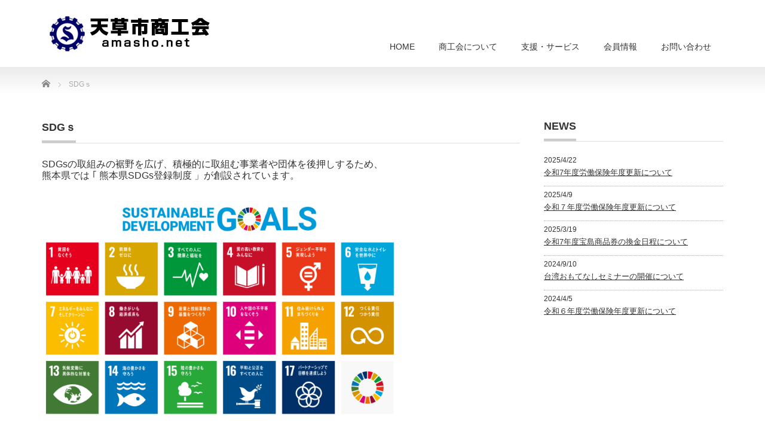

--- FILE ---
content_type: text/html; charset=UTF-8
request_url: https://amasho.net/sdg%EF%BD%93/
body_size: 11788
content:
<!DOCTYPE html PUBLIC "-//W3C//DTD XHTML 1.1//EN" "http://www.w3.org/TR/xhtml11/DTD/xhtml11.dtd">
<!--[if lt IE 9]><html xmlns="http://www.w3.org/1999/xhtml" class="ie"><![endif]-->
<!--[if (gt IE 9)|!(IE)]><!--><html xmlns="http://www.w3.org/1999/xhtml"><!--<![endif]-->
<head profile="http://gmpg.org/xfn/11">
<meta http-equiv="content-language" content="ja">
<meta http-equiv="Content-Type" content="text/html; charset=UTF-8" />
<meta http-equiv="X-UA-Compatible" content="IE=edge,chrome=1" />
<meta name="viewport" content="width=device-width" />
<title>SDGｓ | 天草市商工会  ｜熊本県商工会連合会</title>
<meta name="description" content="SDGsの取組みの裾野を広げ、積極的に取組む事業者や団体を後押しするため、熊本県では ｢ 熊本県SDGs登録制度 」が創設されています。" />
<link rel="alternate" type="application/rss+xml" title="天草市商工会  ｜熊本県商工会連合会 RSS Feed" href="https://amasho.net/feed/" />
<link rel="alternate" type="application/atom+xml" title="天草市商工会  ｜熊本県商工会連合会 Atom Feed" href="https://amasho.net/feed/atom/" />
<link rel="pingback" href="https://amasho.net/wp/xmlrpc.php" />


<meta name='robots' content='max-image-preview:large' />
<link rel='dns-prefetch' href='//www.google.com' />
<link rel='dns-prefetch' href='//s.w.org' />
<link rel='dns-prefetch' href='//v0.wordpress.com' />
<link rel='dns-prefetch' href='//i0.wp.com' />
<link rel='dns-prefetch' href='//i1.wp.com' />
<link rel='dns-prefetch' href='//i2.wp.com' />
<link rel='dns-prefetch' href='//widgets.wp.com' />
<link rel='dns-prefetch' href='//s0.wp.com' />
<link rel='dns-prefetch' href='//0.gravatar.com' />
<link rel='dns-prefetch' href='//1.gravatar.com' />
<link rel='dns-prefetch' href='//2.gravatar.com' />
<link rel='dns-prefetch' href='//c0.wp.com' />
		<script type="text/javascript">
			window._wpemojiSettings = {"baseUrl":"https:\/\/s.w.org\/images\/core\/emoji\/13.0.1\/72x72\/","ext":".png","svgUrl":"https:\/\/s.w.org\/images\/core\/emoji\/13.0.1\/svg\/","svgExt":".svg","source":{"concatemoji":"https:\/\/amasho.net\/wp\/wp-includes\/js\/wp-emoji-release.min.js"}};
			!function(e,a,t){var n,r,o,i=a.createElement("canvas"),p=i.getContext&&i.getContext("2d");function s(e,t){var a=String.fromCharCode;p.clearRect(0,0,i.width,i.height),p.fillText(a.apply(this,e),0,0);e=i.toDataURL();return p.clearRect(0,0,i.width,i.height),p.fillText(a.apply(this,t),0,0),e===i.toDataURL()}function c(e){var t=a.createElement("script");t.src=e,t.defer=t.type="text/javascript",a.getElementsByTagName("head")[0].appendChild(t)}for(o=Array("flag","emoji"),t.supports={everything:!0,everythingExceptFlag:!0},r=0;r<o.length;r++)t.supports[o[r]]=function(e){if(!p||!p.fillText)return!1;switch(p.textBaseline="top",p.font="600 32px Arial",e){case"flag":return s([127987,65039,8205,9895,65039],[127987,65039,8203,9895,65039])?!1:!s([55356,56826,55356,56819],[55356,56826,8203,55356,56819])&&!s([55356,57332,56128,56423,56128,56418,56128,56421,56128,56430,56128,56423,56128,56447],[55356,57332,8203,56128,56423,8203,56128,56418,8203,56128,56421,8203,56128,56430,8203,56128,56423,8203,56128,56447]);case"emoji":return!s([55357,56424,8205,55356,57212],[55357,56424,8203,55356,57212])}return!1}(o[r]),t.supports.everything=t.supports.everything&&t.supports[o[r]],"flag"!==o[r]&&(t.supports.everythingExceptFlag=t.supports.everythingExceptFlag&&t.supports[o[r]]);t.supports.everythingExceptFlag=t.supports.everythingExceptFlag&&!t.supports.flag,t.DOMReady=!1,t.readyCallback=function(){t.DOMReady=!0},t.supports.everything||(n=function(){t.readyCallback()},a.addEventListener?(a.addEventListener("DOMContentLoaded",n,!1),e.addEventListener("load",n,!1)):(e.attachEvent("onload",n),a.attachEvent("onreadystatechange",function(){"complete"===a.readyState&&t.readyCallback()})),(n=t.source||{}).concatemoji?c(n.concatemoji):n.wpemoji&&n.twemoji&&(c(n.twemoji),c(n.wpemoji)))}(window,document,window._wpemojiSettings);
		</script>
		<style type="text/css">
img.wp-smiley,
img.emoji {
	display: inline !important;
	border: none !important;
	box-shadow: none !important;
	height: 1em !important;
	width: 1em !important;
	margin: 0 .07em !important;
	vertical-align: -0.1em !important;
	background: none !important;
	padding: 0 !important;
}
</style>
	<link rel='stylesheet' id='wp-block-library-css'  href='https://c0.wp.com/c/5.7.14/wp-includes/css/dist/block-library/style.min.css' type='text/css' media='all' />
<style id='wp-block-library-inline-css' type='text/css'>
.has-text-align-justify{text-align:justify;}
</style>
<link rel='stylesheet' id='contact-form-7-css'  href='https://amasho.net/wp/wp-content/plugins/contact-form-7/includes/css/styles.css' type='text/css' media='all' />
<link rel='stylesheet' id='rss-antenna-style-css'  href='https://amasho.net/wp/wp-content/plugins/rss-antenna/rss-antenna.css' type='text/css' media='all' />
<link rel='stylesheet' id='tablepress-columnfilterwidgets-css-css'  href='https://amasho.net/wp/wp-content/plugins/tablepress-datatables-column-filter-widgets/css/ColumnFilterWidgets.min.css' type='text/css' media='all' />
<link rel='stylesheet' id='tablepress-default-css'  href='https://amasho.net/wp/wp-content/plugins/tablepress/css/default.min.css' type='text/css' media='all' />
<link rel='stylesheet' id='tablepress-responsive-tables-css'  href='https://amasho.net/wp/wp-content/plugins/tablepress-responsive-tables/css/tablepress-responsive.min.css' type='text/css' media='all' />
<link rel='stylesheet' id='social-logos-css'  href='https://c0.wp.com/p/jetpack/9.8.3/_inc/social-logos/social-logos.min.css' type='text/css' media='all' />
<link rel='stylesheet' id='jetpack_css-css'  href='https://c0.wp.com/p/jetpack/9.8.3/css/jetpack.css' type='text/css' media='all' />
<script type='text/javascript' src='https://c0.wp.com/c/5.7.14/wp-includes/js/jquery/jquery.min.js' id='jquery-core-js'></script>
<script type='text/javascript' src='https://c0.wp.com/c/5.7.14/wp-includes/js/jquery/jquery-migrate.min.js' id='jquery-migrate-js'></script>
<link rel="https://api.w.org/" href="https://amasho.net/wp-json/" /><link rel="alternate" type="application/json" href="https://amasho.net/wp-json/wp/v2/pages/2030" /><link rel="canonical" href="https://amasho.net/sdg%ef%bd%93/" />
<link rel='shortlink' href='https://amasho.net/?p=2030' />
<link rel="alternate" type="application/json+oembed" href="https://amasho.net/wp-json/oembed/1.0/embed?url=https%3A%2F%2Famasho.net%2Fsdg%25ef%25bd%2593%2F" />
<link rel="alternate" type="text/xml+oembed" href="https://amasho.net/wp-json/oembed/1.0/embed?url=https%3A%2F%2Famasho.net%2Fsdg%25ef%25bd%2593%2F&#038;format=xml" />
<style data-context="foundation-flickity-css">/*! Flickity v2.0.2
http://flickity.metafizzy.co
---------------------------------------------- */.flickity-enabled{position:relative}.flickity-enabled:focus{outline:0}.flickity-viewport{overflow:hidden;position:relative;height:100%}.flickity-slider{position:absolute;width:100%;height:100%}.flickity-enabled.is-draggable{-webkit-tap-highlight-color:transparent;tap-highlight-color:transparent;-webkit-user-select:none;-moz-user-select:none;-ms-user-select:none;user-select:none}.flickity-enabled.is-draggable .flickity-viewport{cursor:move;cursor:-webkit-grab;cursor:grab}.flickity-enabled.is-draggable .flickity-viewport.is-pointer-down{cursor:-webkit-grabbing;cursor:grabbing}.flickity-prev-next-button{position:absolute;top:50%;width:44px;height:44px;border:none;border-radius:50%;background:#fff;background:hsla(0,0%,100%,.75);cursor:pointer;-webkit-transform:translateY(-50%);transform:translateY(-50%)}.flickity-prev-next-button:hover{background:#fff}.flickity-prev-next-button:focus{outline:0;box-shadow:0 0 0 5px #09f}.flickity-prev-next-button:active{opacity:.6}.flickity-prev-next-button.previous{left:10px}.flickity-prev-next-button.next{right:10px}.flickity-rtl .flickity-prev-next-button.previous{left:auto;right:10px}.flickity-rtl .flickity-prev-next-button.next{right:auto;left:10px}.flickity-prev-next-button:disabled{opacity:.3;cursor:auto}.flickity-prev-next-button svg{position:absolute;left:20%;top:20%;width:60%;height:60%}.flickity-prev-next-button .arrow{fill:#333}.flickity-page-dots{position:absolute;width:100%;bottom:-25px;padding:0;margin:0;list-style:none;text-align:center;line-height:1}.flickity-rtl .flickity-page-dots{direction:rtl}.flickity-page-dots .dot{display:inline-block;width:10px;height:10px;margin:0 8px;background:#333;border-radius:50%;opacity:.25;cursor:pointer}.flickity-page-dots .dot.is-selected{opacity:1}</style><style data-context="foundation-slideout-css">.slideout-menu{position:fixed;left:0;top:0;bottom:0;right:auto;z-index:0;width:256px;overflow-y:auto;-webkit-overflow-scrolling:touch;display:none}.slideout-menu.pushit-right{left:auto;right:0}.slideout-panel{position:relative;z-index:1;will-change:transform}.slideout-open,.slideout-open .slideout-panel,.slideout-open body{overflow:hidden}.slideout-open .slideout-menu{display:block}.pushit{display:none}</style><style type='text/css'>img#wpstats{display:none}</style>
					<style type="text/css">
				/* If html does not have either class, do not show lazy loaded images. */
				html:not( .jetpack-lazy-images-js-enabled ):not( .js ) .jetpack-lazy-image {
					display: none;
				}
			</style>
			<script>
				document.documentElement.classList.add(
					'jetpack-lazy-images-js-enabled'
				);
			</script>
		
<!-- Jetpack Open Graph Tags -->
<meta property="og:type" content="article" />
<meta property="og:title" content="SDGｓ" />
<meta property="og:url" content="https://amasho.net/sdg%ef%bd%93/" />
<meta property="og:description" content="SDGsの取組みの裾野を広げ、積極的に取組む事業者や団体を後押しするため、熊本県では ｢ 熊本県SDGs登録制&hellip;" />
<meta property="article:published_time" content="2022-06-22T08:09:10+00:00" />
<meta property="article:modified_time" content="2022-06-22T08:14:02+00:00" />
<meta property="og:site_name" content="天草市商工会  ｜熊本県商工会連合会" />
<meta property="og:image" content="https://amasho.net/wp/wp-content/uploads/2022/06/SDGs-1024x631.png" />
<meta property="og:image:width" content="600" />
<meta property="og:image:height" content="370" />
<meta property="og:locale" content="ja_JP" />
<meta name="twitter:text:title" content="SDGｓ" />
<meta name="twitter:image" content="https://amasho.net/wp/wp-content/uploads/2022/06/SDGs-1024x631.png?w=640" />
<meta name="twitter:card" content="summary_large_image" />

<!-- End Jetpack Open Graph Tags -->
<link rel="icon" href="https://i2.wp.com/amasho.net/wp/wp-content/uploads/2022/02/cropped-2195b3e3398a738638741a3c640bfe2b.png?fit=32%2C32&#038;ssl=1" sizes="32x32" />
<link rel="icon" href="https://i2.wp.com/amasho.net/wp/wp-content/uploads/2022/02/cropped-2195b3e3398a738638741a3c640bfe2b.png?fit=192%2C192&#038;ssl=1" sizes="192x192" />
<link rel="apple-touch-icon" href="https://i2.wp.com/amasho.net/wp/wp-content/uploads/2022/02/cropped-2195b3e3398a738638741a3c640bfe2b.png?fit=180%2C180&#038;ssl=1" />
<meta name="msapplication-TileImage" content="https://i2.wp.com/amasho.net/wp/wp-content/uploads/2022/02/cropped-2195b3e3398a738638741a3c640bfe2b.png?fit=270%2C270&#038;ssl=1" />
<style>.ios7.web-app-mode.has-fixed header{ background-color: rgba(1,62,193,.88);}</style>			<style type="text/css" id="wp-custom-css">
				#index_topix .hentry .clearfix{
	margin-top:2px;
	padding:4px;
}
#index_topix .title a{
	font-size:13px;
	
}
@media (max-width:480px){

	#index_topix .hentry .clearfix{
		padding-top:10px;
		padding-bottom:10px;
		padding-left:14px;
		padding-right:14px;
		font-size:12px;
	}
	
}

.dataTables_filter label input[type=search]{
	margin-bottom:20px;
	font-size:20px;
	
}
.grecaptcha-badge { visibility: hidden; }			</style>
		
<link rel="stylesheet" href="https://amasho.net/wp/wp-content/themes/precious_tcd019/style.css?ver=3.1" type="text/css" />
<link rel="stylesheet" href="https://amasho.net/wp/wp-content/themes/precious_tcd019/comment-style.css?ver=3.1" type="text/css" />

<link rel="stylesheet" media="screen and (min-width:771px)" href="https://amasho.net/wp/wp-content/themes/precious_tcd019/style_pc.css?ver=3.1" type="text/css" />
<link rel="stylesheet" media="screen and (max-width:770px)" href="https://amasho.net/wp/wp-content/themes/precious_tcd019/style_sp.css?ver=3.1" type="text/css" />
<link rel="stylesheet" media="screen and (max-width:770px)" href="https://amasho.net/wp/wp-content/themes/precious_tcd019/footer-bar/footer-bar.css?ver=?ver=3.1">

<link rel="stylesheet" href="https://amasho.net/wp/wp-content/themes/precious_tcd019/japanese.css?ver=3.1" type="text/css" />
<script type="text/javascript" src="https://amasho.net/wp/wp-content/themes/precious_tcd019/js/jscript.js?ver=3.1"></script>
<script type="text/javascript" src="https://amasho.net/wp/wp-content/themes/precious_tcd019/js/scroll.js?ver=3.1"></script>
<script type="text/javascript" src="https://amasho.net/wp/wp-content/themes/precious_tcd019/js/comment.js?ver=3.1"></script>
<script type="text/javascript" src="https://amasho.net/wp/wp-content/themes/precious_tcd019/js/rollover.js?ver=3.1"></script>
<!--[if lt IE 9]>
<link id="stylesheet" rel="stylesheet" href="https://amasho.net/wp/wp-content/themes/precious_tcd019/style_pc.css?ver=3.1" type="text/css" />
<script type="text/javascript" src="https://amasho.net/wp/wp-content/themes/precious_tcd019/js/ie.js?ver=3.1"></script>
<link rel="stylesheet" href="https://amasho.net/wp/wp-content/themes/precious_tcd019/ie.css" type="text/css" />
<![endif]-->

<style type="text/css">
.post p { font-size:16px; }

a:hover { color:#000066; }

.page_navi a:hover, #post_pagination a:hover, #wp-calendar td a:hover, .pc #return_top:hover,
 #wp-calendar #prev a:hover, #wp-calendar #next a:hover, #footer #wp-calendar td a:hover, .widget_search #search-btn input:hover, .widget_search #searchsubmit:hover, .tcdw_category_list_widget a:hover, .tcdw_news_list_widget .month, .tcd_menu_widget a:hover, .tcd_menu_widget li.current-menu-item a, #submit_comment:hover, .google_search #search_button:hover
  { background-color:#000066; }

#guest_info input:focus, #comment_textarea textarea:focus
  { border-color:#000066; }


.jp-relatedposts-items .jp-relatedposts-post .jp-relatedposts-post-date{display:none}
#index_top_wrap{
	background-color:#000033;
	border-top-style:solid;
	border-top-color:#ff6600;
	border-top-width:5px;}
#main_col .hentry h5{
	border-bottom-width:1px;
	border-bottom-style:dotted;
	border-bottom-color:#cccccc;}
#side_col .side_widget{font-size:12px;}
.post .style5b {

margin:2em 0 1em;
padding:.5em .8em .4em 1em;
font-weight:400;
font-size:18px;
color:#fff;
background:#006;
border-radius:4px;
box-shadow:0px 2px 0px 0px #f2f2f2;
}

</style>



</head>
<body class="page-template-default page page-id-2030">

 <div id="header_wrap">
  <div id="header" class="clearfix">

   <!-- logo -->
   <h1 id="logo_image" style="top:26px; left:12px;"><a href=" https://amasho.net/" title="天草市商工会  ｜熊本県商工会連合会"><img src="https://amasho.net/wp/wp-content/uploads/tcd-w/logo.png?1769114494" alt="天草市商工会  ｜熊本県商工会連合会" title="天草市商工会  ｜熊本県商工会連合会" /></a></h1>

   <!-- global menu -->
   <a href="#" class="menu_button"></a>
   <div id="global_menu" class="clearfix">
    <ul id="menu-menu" class="menu"><li id="menu-item-24" class="menu-item menu-item-type-custom menu-item-object-custom menu-item-home menu-item-24"><a href="http://amasho.net/">HOME</a></li>
<li id="menu-item-23" class="menu-item menu-item-type-post_type menu-item-object-page menu-item-has-children menu-item-23"><a href="https://amasho.net/about/">商工会について</a>
<ul class="sub-menu">
	<li id="menu-item-263" class="menu-item menu-item-type-post_type menu-item-object-page menu-item-263"><a href="https://amasho.net/about/overview/">天草市商工会の概要</a></li>
	<li id="menu-item-22" class="menu-item menu-item-type-post_type menu-item-object-page menu-item-22"><a href="https://amasho.net/about/linklist/">本所・支所アクセスマップ</a></li>
	<li id="menu-item-337" class="menu-item menu-item-type-post_type menu-item-object-page menu-item-337"><a href="https://amasho.net/about/admin/">入会のご案内</a></li>
	<li id="menu-item-2076" class="menu-item menu-item-type-post_type menu-item-object-page menu-item-2076"><a href="https://amasho.net/%e9%9d%92%e5%b9%b4%e9%83%a8-%e5%a5%b3%e6%80%a7%e9%83%a8/">青年部 女性部</a></li>
	<li id="menu-item-319" class="menu-item menu-item-type-post_type menu-item-object-page menu-item-319"><a href="https://amasho.net/about/tenkomori/">情報誌「てんこもり」</a></li>
	<li id="menu-item-2313" class="menu-item menu-item-type-post_type menu-item-object-page menu-item-2313"><a href="https://amasho.net/reference_guide/">リンク集</a></li>
</ul>
</li>
<li id="menu-item-21" class="menu-item menu-item-type-post_type menu-item-object-page current-menu-ancestor current_page_ancestor menu-item-has-children menu-item-21"><a href="https://amasho.net/service/">支援・サービス</a>
<ul class="sub-menu">
	<li id="menu-item-1998" class="menu-item menu-item-type-post_type menu-item-object-page menu-item-has-children menu-item-1998"><a href="https://amasho.net/%e4%ba%8b%e6%a5%ad%e5%bc%b7%e5%8c%96%ef%bd%a5%e8%b2%a9%e8%b7%af%e6%8b%a1%e5%a4%a7%ef%bd%a5%e3%82%b3%e3%83%ad%e3%83%8a%e5%af%be%e7%ad%96%e6%94%af%e6%8f%b4/">事業強化･販路拡大･コロナ対策支援</a>
	<ul class="sub-menu">
		<li id="menu-item-354" class="menu-item menu-item-type-post_type menu-item-object-page menu-item-354"><a href="https://amasho.net/service/subsidy/">中小企業者持続化補助金</a></li>
		<li id="menu-item-2045" class="menu-item menu-item-type-post_type menu-item-object-page menu-item-2045"><a href="https://amasho.net/%e3%83%a1%e3%83%ab%e3%82%ab%e3%83%bc%e3%83%88%e3%81%8f%e3%81%be%e3%82%82%e3%81%a8-2/">メルカートくまもと</a></li>
		<li id="menu-item-2049" class="menu-item menu-item-type-post_type menu-item-object-page menu-item-2049"><a href="https://amasho.net/%e3%81%8f%e3%81%be%e3%82%82%e3%81%a8%e7%89%a9%e7%94%a3%e3%83%95%e3%82%a7%e3%82%a2/">くまもと物産フェア</a></li>
		<li id="menu-item-2005" class="menu-item menu-item-type-post_type menu-item-object-page menu-item-2005"><a href="https://amasho.net/%e7%86%8a%e6%9c%ac%e7%9c%8c-%e6%96%b0%e5%9e%8b%e3%82%b3%e3%83%ad%e3%83%8a%e3%82%a6%e3%82%a4%e3%83%ab%e3%82%b9%e6%84%9f%e6%9f%93%e7%97%87-%e6%94%af%e6%8f%b4%e7%ad%96/">熊本県 新型コロナウイルス感染症 支援策</a></li>
		<li id="menu-item-2168" class="menu-item menu-item-type-post_type menu-item-object-page menu-item-2168"><a href="https://amasho.net/%e7%b5%8c%e6%b8%88%e5%8b%95%e5%90%91%e8%aa%bf%e6%9f%bb%e5%a0%b1%e5%91%8a/">経済動向調査報告</a></li>
		<li id="menu-item-476" class="menu-item menu-item-type-post_type menu-item-object-page menu-item-476"><a href="https://amasho.net/service/teiankoubo/">提案公募型事業実施要領</a></li>
	</ul>
</li>
	<li id="menu-item-242" class="menu-item menu-item-type-post_type menu-item-object-page menu-item-242"><a href="https://amasho.net/service/mutual_aid/">共済･保険、退職金、積立等</a></li>
	<li id="menu-item-1963" class="menu-item menu-item-type-post_type menu-item-object-page menu-item-1963"><a href="https://amasho.net/%e8%82%b2%e4%bc%91%e5%8a%a9%e6%88%90%e3%80%81%e5%be%93%e6%a5%ad%e5%93%a1%e6%95%99%e8%82%b2%e3%80%81%e6%a5%ad%e5%8b%99%e6%94%b9%e5%96%84/">育休助成、従業員教育、業務改善の制度活用支援</a></li>
	<li id="menu-item-1984" class="menu-item menu-item-type-post_type menu-item-object-page menu-item-1984"><a href="https://amasho.net/%e3%82%a4%e3%83%b3%e3%83%9c%e3%82%a4%e3%82%b9-%e7%a2%ba%e8%aa%8d%e3%81%94%e7%9b%b8%e8%ab%87%e3%80%81%e7%99%bb%e9%8c%b2%e7%94%b3%e8%ab%8b%e6%94%af%e6%8f%b4/">インボイス 確認ご相談、登録申請支援</a></li>
	<li id="menu-item-2018" class="menu-item menu-item-type-post_type menu-item-object-page current-menu-ancestor current-menu-parent current_page_parent current_page_ancestor menu-item-has-children menu-item-2018"><a href="https://amasho.net/%e3%83%87%e3%82%b8%e3%82%bf%e3%83%ab%e5%8c%96%e3%80%81sdg%ef%bd%93%e3%80%81%e3%83%96%e3%83%a9%e3%82%a4%e3%83%88%e4%bc%81%e6%a5%ad/">デジタル化、BCP ( 災害等に備えた事業継続計画 )、デザイン経営、 SDGｓ、ブライト企業</a>
	<ul class="sub-menu">
		<li id="menu-item-2025" class="menu-item menu-item-type-post_type menu-item-object-page menu-item-2025"><a href="https://amasho.net/%e3%83%87%e3%82%b8%e3%82%bf%e3%83%ab%e5%8c%96%e3%80%81it%e6%8e%a8%e9%80%b2/">デジタル化、IT推進</a></li>
		<li id="menu-item-2492" class="menu-item menu-item-type-post_type menu-item-object-page menu-item-2492"><a href="https://amasho.net/bcp/">BCP [ 事業継続計画 ( 豪雨洪水等の自然災害、大火災、新型感染症、テロ等、緊急事態への備え ) ]</a></li>
		<li id="menu-item-2477" class="menu-item menu-item-type-post_type menu-item-object-page menu-item-2477"><a href="https://amasho.net/business_design/">デザイン経営</a></li>
		<li id="menu-item-2033" class="menu-item menu-item-type-post_type menu-item-object-page current-menu-item page_item page-item-2030 current_page_item menu-item-2033"><a href="https://amasho.net/sdg%ef%bd%93/" aria-current="page">SDGｓ</a></li>
		<li id="menu-item-2029" class="menu-item menu-item-type-post_type menu-item-object-page menu-item-2029"><a href="https://amasho.net/%e3%83%96%e3%83%a9%e3%82%a4%e3%83%88%e4%bc%81%e6%a5%ad/">ブライト企業</a></li>
	</ul>
</li>
</ul>
</li>
<li id="menu-item-293" class="menu-item menu-item-type-custom menu-item-object-custom menu-item-293"><a href="https://amasho.net/menber/">会員情報</a></li>
<li id="menu-item-20" class="menu-item menu-item-type-post_type menu-item-object-page menu-item-20"><a href="https://amasho.net/contact/">お問い合わせ</a></li>
</ul>   </div>

  </div><!-- END #header -->
 </div><!-- END #header_wrap -->

 
 <div id="main_contents_wrap">
  <div id="main_contents" class="clearfix">
    
        
<ul id="bread_crumb" class="clearfix">
 <li itemscope="itemscope" itemtype="https://data-vocabulary.org/Breadcrumb" class="home"><a itemprop="url" href="https://amasho.net/"><span itemprop="title">Home</span></a></li>

	 <li class="last">SDGｓ</li>

 </ul>
    
<div id="main_col">

 
 <h2 class="headline1"><span>SDGｓ</span></h2>

 <div class="post clearfix">
  
<p>SDGsの取組みの裾野を広げ、積極的に取組む事業者や団体を後押しするため、<br />熊本県では ｢ 熊本県SDGs登録制度 」が創設されています。</p>
<p><a href="https://i1.wp.com/amasho.net/wp/wp-content/uploads/2022/06/SDGs.png?ssl=1"><img data-attachment-id="2031" data-permalink="https://amasho.net/sdg%ef%bd%93/attachment/sdgs-2/" data-orig-file="https://i1.wp.com/amasho.net/wp/wp-content/uploads/2022/06/SDGs.png?fit=1460%2C900&amp;ssl=1" data-orig-size="1460,900" data-comments-opened="1" data-image-meta="{&quot;aperture&quot;:&quot;0&quot;,&quot;credit&quot;:&quot;&quot;,&quot;camera&quot;:&quot;&quot;,&quot;caption&quot;:&quot;&quot;,&quot;created_timestamp&quot;:&quot;0&quot;,&quot;copyright&quot;:&quot;&quot;,&quot;focal_length&quot;:&quot;0&quot;,&quot;iso&quot;:&quot;0&quot;,&quot;shutter_speed&quot;:&quot;0&quot;,&quot;title&quot;:&quot;&quot;,&quot;orientation&quot;:&quot;0&quot;}" data-image-title="SDGs" data-image-description data-medium-file="https://i1.wp.com/amasho.net/wp/wp-content/uploads/2022/06/SDGs.png?fit=300%2C185&amp;ssl=1" data-large-file="https://i1.wp.com/amasho.net/wp/wp-content/uploads/2022/06/SDGs.png?fit=800%2C493&amp;ssl=1" loading="lazy" class="alignnone  wp-image-2031 jetpack-lazy-image" src="https://i1.wp.com/amasho.net/wp/wp-content/uploads/2022/06/SDGs.png?resize=600%2C370&#038;ssl=1" alt width="600" height="370" data-recalc-dims="1" data-lazy-srcset="https://i1.wp.com/amasho.net/wp/wp-content/uploads/2022/06/SDGs.png?resize=1024%2C631&amp;ssl=1 1024w, https://i1.wp.com/amasho.net/wp/wp-content/uploads/2022/06/SDGs.png?resize=300%2C185&amp;ssl=1 300w, https://i1.wp.com/amasho.net/wp/wp-content/uploads/2022/06/SDGs.png?resize=768%2C473&amp;ssl=1 768w, https://i1.wp.com/amasho.net/wp/wp-content/uploads/2022/06/SDGs.png?w=1460&amp;ssl=1 1460w" data-lazy-sizes="(max-width: 600px) 100vw, 600px" data-lazy-src="https://i1.wp.com/amasho.net/wp/wp-content/uploads/2022/06/SDGs.png?resize=600%2C370&amp;is-pending-load=1#038;ssl=1" srcset="[data-uri]"><noscript><img data-attachment-id="2031" data-permalink="https://amasho.net/sdg%ef%bd%93/attachment/sdgs-2/" data-orig-file="https://i1.wp.com/amasho.net/wp/wp-content/uploads/2022/06/SDGs.png?fit=1460%2C900&amp;ssl=1" data-orig-size="1460,900" data-comments-opened="1" data-image-meta="{&quot;aperture&quot;:&quot;0&quot;,&quot;credit&quot;:&quot;&quot;,&quot;camera&quot;:&quot;&quot;,&quot;caption&quot;:&quot;&quot;,&quot;created_timestamp&quot;:&quot;0&quot;,&quot;copyright&quot;:&quot;&quot;,&quot;focal_length&quot;:&quot;0&quot;,&quot;iso&quot;:&quot;0&quot;,&quot;shutter_speed&quot;:&quot;0&quot;,&quot;title&quot;:&quot;&quot;,&quot;orientation&quot;:&quot;0&quot;}" data-image-title="SDGs" data-image-description="" data-medium-file="https://i1.wp.com/amasho.net/wp/wp-content/uploads/2022/06/SDGs.png?fit=300%2C185&amp;ssl=1" data-large-file="https://i1.wp.com/amasho.net/wp/wp-content/uploads/2022/06/SDGs.png?fit=800%2C493&amp;ssl=1" loading="lazy" class="alignnone  wp-image-2031" src="https://i1.wp.com/amasho.net/wp/wp-content/uploads/2022/06/SDGs.png?resize=600%2C370&#038;ssl=1" alt="" width="600" height="370" srcset="https://i1.wp.com/amasho.net/wp/wp-content/uploads/2022/06/SDGs.png?resize=1024%2C631&amp;ssl=1 1024w, https://i1.wp.com/amasho.net/wp/wp-content/uploads/2022/06/SDGs.png?resize=300%2C185&amp;ssl=1 300w, https://i1.wp.com/amasho.net/wp/wp-content/uploads/2022/06/SDGs.png?resize=768%2C473&amp;ssl=1 768w, https://i1.wp.com/amasho.net/wp/wp-content/uploads/2022/06/SDGs.png?w=1460&amp;ssl=1 1460w" sizes="(max-width: 600px) 100vw, 600px" data-recalc-dims="1" /></noscript></a></p>
<p>SDGSとは ( SDGsの17のゴール )<br /><a href="https://www.pref.kumamoto.jp/soshiki/18/20497.html" target="_blank" rel="noopener">https://www.pref.kumamoto.jp/soshiki/18/20497.html</a></p>
<p>熊本県SDGs登録制度について<br /><a href="https://www.pref.kumamoto.jp/soshiki/18/80968.html" target="_blank" rel="noopener">https://www.pref.kumamoto.jp/soshiki/18/80968.html</a></p>
<p>さらに詳しく知りたい方<br />[ 外務省 SDGs ]<br /><a href="https://www.mofa.go.jp/mofaj/gaiko/oda/sdgs/index.html" target="_blank" rel="noopener">https://www.mofa.go.jp/mofaj/gaiko/oda/sdgs/index.html</a></p>
<p>[ 国連 SDGs ]<br /><a href="https://www.unic.or.jp/activities/economic_social_development/sustainable_development/2030agenda/" target="_blank" rel="noopener">https://www.unic.or.jp/activities/economic_social_development/sustainable_development/2030agenda/</a></p>
<p>SDGs（Sustainable Development Goals）とは、<br />2015年9月の国連サミットで採択された「持続可能な開発のための2030アジェンダ」に記載された、<br />2030年までの達成を目指す国際目標です。17のゴール・169のターゲットから構成され、<br />「誰一人取り残さない」社会の実現を目指し、経済、社会、環境をめぐる広範な課題に<br />統合的に取り組むこととしています。</p>
<div class="sharedaddy sd-sharing-enabled"><div class="robots-nocontent sd-block sd-social sd-social-icon sd-sharing"><div class="sd-content"><ul><li class="share-twitter"><a rel="nofollow noopener noreferrer" data-shared="sharing-twitter-2030" class="share-twitter sd-button share-icon no-text" href="https://amasho.net/sdg%ef%bd%93/?share=twitter" target="_blank" title="クリックして Twitter で共有"><span></span><span class="sharing-screen-reader-text">クリックして Twitter で共有 (新しいウィンドウで開きます)</span></a></li><li class="share-facebook"><a rel="nofollow noopener noreferrer" data-shared="sharing-facebook-2030" class="share-facebook sd-button share-icon no-text" href="https://amasho.net/sdg%ef%bd%93/?share=facebook" target="_blank" title="Facebook で共有するにはクリックしてください"><span></span><span class="sharing-screen-reader-text">Facebook で共有するにはクリックしてください (新しいウィンドウで開きます)</span></a></li><li class="share-end"></li></ul></div></div></div>   </div><!-- END .post -->

 
</div><!-- END #main_col -->


<div id="side_col">

 <div class="side_widget clearfix tcdw_news_list_widget" id="tcdw_news_list_widget-3">
<h3 class="side_headline"><span>NEWS</span></h3>
<ol>
  <li class="clearfix">
  <p class="date">2025/4/22</p>
  <a class="title" href="https://amasho.net/news/%e4%bb%a4%e5%92%8c7%e5%b9%b4%e5%ba%a6%e5%8a%b4%e5%83%8d%e4%bf%9d%e9%99%ba%e5%b9%b4%e5%ba%a6%e6%9b%b4%e6%96%b0%e3%81%ab%e3%81%a4%e3%81%84%e3%81%a6/">令和7年度労働保険年度更新について</a>
 </li>
  <li class="clearfix">
  <p class="date">2025/4/9</p>
  <a class="title" href="https://amasho.net/news/%e4%bb%a4%e5%92%8c%ef%bc%97%e5%b9%b4%e5%ba%a6%e5%8a%b4%e5%83%8d%e4%bf%9d%e9%99%ba%e5%b9%b4%e5%ba%a6%e6%9b%b4%e6%96%b0%e3%81%ab%e3%81%a4%e3%81%84%e3%81%a6/">令和７年度労働保険年度更新について</a>
 </li>
  <li class="clearfix">
  <p class="date">2025/3/19</p>
  <a class="title" href="https://amasho.net/news/%e4%bb%a4%e5%92%8c7%e5%b9%b4%e5%ba%a6%e5%ae%9d%e5%b3%b6%e5%95%86%e5%93%81%e5%88%b8%e3%81%ae%e6%8f%9b%e9%87%91%e6%97%a5%e7%a8%8b%e3%81%ab%e3%81%a4%e3%81%84%e3%81%a6/">令和7年度宝島商品券の換金日程について</a>
 </li>
  <li class="clearfix">
  <p class="date">2024/9/10</p>
  <a class="title" href="https://amasho.net/news/%e5%8f%b0%e6%b9%be%e3%81%8a%e3%82%82%e3%81%a6%e3%81%aa%e3%81%97%e3%82%bb%e3%83%9f%e3%83%8a%e3%83%bc%e3%81%ae%e9%96%8b%e5%82%ac%e3%81%ab%e3%81%a4%e3%81%84%e3%81%a6/">台湾おもてなしセミナーの開催について</a>
 </li>
  <li class="clearfix">
  <p class="date">2024/4/5</p>
  <a class="title" href="https://amasho.net/news/%e4%bb%a4%e5%92%8c%ef%bc%96%e5%b9%b4%e5%ba%a6%e5%8a%b4%e5%83%8d%e4%bf%9d%e9%99%ba%e5%b9%b4%e5%ba%a6%e6%9b%b4%e6%96%b0%e3%81%ab%e3%81%a4%e3%81%84%e3%81%a6/">令和６年度労働保険年度更新について</a>
 </li>
 </ol>
</div>

</div>

  </div><!-- END #main_contents -->
 </div><!-- END #main_contents_wrap -->

 <a id="return_top" href="#header">ページ上部へ戻る</a>

   <div id="footer">
  <div id="footer_inner" class="clearfix">
   <div id="footer_widget">
    <div class="footer_widget clearfix widget_text" id="text-3">
<h3 class="footer_headline">天草市商工会</h3>
			<div class="textwidget"><h3>〒863-0003　熊本県天草市本渡町本渡2547-2</h3>
<h3>TEL 0969-23-2020　FAX 23-3030</h3>
</div>
		</div>
   </div>
  </div><!-- END #footer_inner -->
 </div><!-- END #footer -->
  

 <div id="copyright">
  <div id="copyright_inner" class="clearfix">

   <!-- global menu -->
      <div id="footer_menu" class="clearfix">
    <ul id="menu-%e3%83%95%e3%83%83%e3%82%bf%e3%83%bc" class="menu"><li id="menu-item-257" class="menu-item menu-item-type-custom menu-item-object-custom menu-item-home menu-item-257"><a href="http://amasho.net/">HOME</a></li>
<li id="menu-item-255" class="menu-item menu-item-type-post_type menu-item-object-page menu-item-255"><a href="https://amasho.net/about/">商工会について</a></li>
<li id="menu-item-253" class="menu-item menu-item-type-post_type menu-item-object-page menu-item-253"><a href="https://amasho.net/service/">支援・サービス</a></li>
<li id="menu-item-421" class="menu-item menu-item-type-custom menu-item-object-custom menu-item-421"><a href="http://amasho.net/menber/">会員情報</a></li>
<li id="menu-item-252" class="menu-item menu-item-type-post_type menu-item-object-page menu-item-252"><a href="https://amasho.net/contact/">お問い合わせ</a></li>
<li id="menu-item-430" class="menu-item menu-item-type-post_type menu-item-object-page menu-item-430"><a href="https://amasho.net/privacy/">プライバシーポリシー</a></li>
</ul>   </div>
   
   <!-- social button -->
                  <ul class="user_sns clearfix" id="social_link">
            <li class="rss"><a class="target_blank" href="https://amasho.net/feed/"><span>RSS</span></a></li>                                    <li class="insta"><a href="https://www.instagram.com/amakusashi_shokokai" target="_blank"><span>Instagram</span></a></li>                                             </ul>
         
   <p>Copyright &copy;&nbsp; <a href="https://amasho.net/">天草市商工会  ｜熊本県商工会連合会</a></p>

  </div>
 </div>



 
<!-- Powered by WPtouch: 4.3.41 -->
		<div
			class="jp-carousel-wrap jp-carousel-transitions jp-carousel-light"
			itemscope
			itemtype="https://schema.org/ImageGallery"
			style="display: none;">
			<div class="jp-carousel-overlay"></div>
			<div class="jp-carousel"></div>
			<div class="jp-carousel-fadeaway"></div>
			<div class="jp-carousel-info">
				<div class="jp-carousel-photo-info">
					<h2 class="jp-carousel-caption" itemprop="caption description"></h2>
				</div>
				<div class="jp-carousel-info-columns">
					<div class="jp-carousel-left-column-wrapper">
						<div class="jp-carousel-titleanddesc"></div>
						<!-- Intentional duplicate -->
						<div class="jp-carousel-photo-info">
							<h2 class="jp-carousel-caption" itemprop="caption description"></h2>
						</div>
													<div id="jp-carousel-comment-form-container">
																											<form id="jp-carousel-comment-form">
											<label for="jp-carousel-comment-form-comment-field" class="screen-reader-text">コメントをどうぞ</label>
											<textarea
												name="comment"
												class="jp-carousel-comment-form-field jp-carousel-comment-form-textarea"
												id="jp-carousel-comment-form-comment-field"
												placeholder="コメントをどうぞ"
											></textarea>
											<div id="jp-carousel-comment-form-submit-and-info-wrapper">
												<div id="jp-carousel-comment-form-commenting-as">
																											<fieldset>
															<label for="jp-carousel-comment-form-email-field">メール</label>
															<input type="text" name="email" class="jp-carousel-comment-form-field jp-carousel-comment-form-text-field" id="jp-carousel-comment-form-email-field" />
														</fieldset>
														<fieldset>
															<label for="jp-carousel-comment-form-author-field">名前</label>
															<input type="text" name="author" class="jp-carousel-comment-form-field jp-carousel-comment-form-text-field" id="jp-carousel-comment-form-author-field" />
														</fieldset>
														<fieldset>
															<label for="jp-carousel-comment-form-url-field">サイト</label>
															<input type="text" name="url" class="jp-carousel-comment-form-field jp-carousel-comment-form-text-field" id="jp-carousel-comment-form-url-field" />
														</fieldset>
																									</div>
												<input
													type="submit"
													name="submit"
													class="jp-carousel-comment-form-button"
													id="jp-carousel-comment-form-button-submit"
													value="コメントを送信" />
												<span id="jp-carousel-comment-form-spinner">&nbsp;</span>
												<div id="jp-carousel-comment-post-results"></div>
											</div>
										</form>
																								</div>
							<div class="jp-carousel-comments"></div>
							<div id="jp-carousel-comments-loading">
								<span>コメントを読み込み中…</span>
							</div>
											</div>
					<div class="jp-carousel-image-meta">
						<div class="jp-carousel-buttons">
														<a class="jp-carousel-commentlink" href="#">コメント</a>
													</div>
						<ul class="jp-carousel-image-exif" style="display: none;"></ul>
						<a class="jp-carousel-image-download" style="display: none;"></a>
						<div class="jp-carousel-image-map" style="display: none;"></div>
					</div>
				</div>
			</div>
			<div class="jp-carousel-next-button" style="display: none;">
				<span></span>
			</div>
			<div class="jp-carousel-previous-button" style="display: none;">
				<span></span>
			</div>
			<div class="jp-carousel-close-hint"><span>&times;</span></div>
		</div>

		
	<script type="text/javascript">
		window.WPCOM_sharing_counts = {"https:\/\/amasho.net\/sdg%ef%bd%93\/":2030};
	</script>
				<script type='text/javascript' src='https://c0.wp.com/c/5.7.14/wp-includes/js/comment-reply.min.js' id='comment-reply-js'></script>
<script type='text/javascript' src='https://c0.wp.com/p/jetpack/9.8.3/_inc/build/photon/photon.min.js' id='jetpack-photon-js'></script>
<script type='text/javascript' src='https://c0.wp.com/c/5.7.14/wp-includes/js/dist/vendor/wp-polyfill.min.js' id='wp-polyfill-js'></script>
<script type='text/javascript' id='wp-polyfill-js-after'>
( 'fetch' in window ) || document.write( '<script src="https://amasho.net/wp/wp-includes/js/dist/vendor/wp-polyfill-fetch.min.js"></scr' + 'ipt>' );( document.contains ) || document.write( '<script src="https://amasho.net/wp/wp-includes/js/dist/vendor/wp-polyfill-node-contains.min.js"></scr' + 'ipt>' );( window.DOMRect ) || document.write( '<script src="https://amasho.net/wp/wp-includes/js/dist/vendor/wp-polyfill-dom-rect.min.js"></scr' + 'ipt>' );( window.URL && window.URL.prototype && window.URLSearchParams ) || document.write( '<script src="https://amasho.net/wp/wp-includes/js/dist/vendor/wp-polyfill-url.min.js"></scr' + 'ipt>' );( window.FormData && window.FormData.prototype.keys ) || document.write( '<script src="https://amasho.net/wp/wp-includes/js/dist/vendor/wp-polyfill-formdata.min.js"></scr' + 'ipt>' );( Element.prototype.matches && Element.prototype.closest ) || document.write( '<script src="https://amasho.net/wp/wp-includes/js/dist/vendor/wp-polyfill-element-closest.min.js"></scr' + 'ipt>' );( 'objectFit' in document.documentElement.style ) || document.write( '<script src="https://amasho.net/wp/wp-includes/js/dist/vendor/wp-polyfill-object-fit.min.js"></scr' + 'ipt>' );
( 'fetch' in window ) || document.write( '<script src="https://amasho.net/wp/wp-includes/js/dist/vendor/wp-polyfill-fetch.min.js"></scr' + 'ipt>' );( document.contains ) || document.write( '<script src="https://amasho.net/wp/wp-includes/js/dist/vendor/wp-polyfill-node-contains.min.js"></scr' + 'ipt>' );( window.DOMRect ) || document.write( '<script src="https://amasho.net/wp/wp-includes/js/dist/vendor/wp-polyfill-dom-rect.min.js"></scr' + 'ipt>' );( window.URL && window.URL.prototype && window.URLSearchParams ) || document.write( '<script src="https://amasho.net/wp/wp-includes/js/dist/vendor/wp-polyfill-url.min.js"></scr' + 'ipt>' );( window.FormData && window.FormData.prototype.keys ) || document.write( '<script src="https://amasho.net/wp/wp-includes/js/dist/vendor/wp-polyfill-formdata.min.js"></scr' + 'ipt>' );( Element.prototype.matches && Element.prototype.closest ) || document.write( '<script src="https://amasho.net/wp/wp-includes/js/dist/vendor/wp-polyfill-element-closest.min.js"></scr' + 'ipt>' );( 'objectFit' in document.documentElement.style ) || document.write( '<script src="https://amasho.net/wp/wp-includes/js/dist/vendor/wp-polyfill-object-fit.min.js"></scr' + 'ipt>' );
</script>
<script type='text/javascript' id='contact-form-7-js-extra'>
/* <![CDATA[ */
var wpcf7 = {"api":{"root":"https:\/\/amasho.net\/wp-json\/","namespace":"contact-form-7\/v1"}};
/* ]]> */
</script>
<script type='text/javascript' src='https://amasho.net/wp/wp-content/plugins/contact-form-7/includes/js/index.js' id='contact-form-7-js'></script>
<script type='text/javascript' src='https://amasho.net/wp/wp-content/plugins/jetpack/vendor/automattic/jetpack-lazy-images/src/js/intersectionobserver-polyfill.min.js' id='jetpack-lazy-images-polyfill-intersectionobserver-js'></script>
<script type='text/javascript' id='jetpack-lazy-images-js-extra'>
/* <![CDATA[ */
var jetpackLazyImagesL10n = {"loading_warning":"Images are still loading. Please cancel your print and try again."};
/* ]]> */
</script>
<script type='text/javascript' src='https://amasho.net/wp/wp-content/plugins/jetpack/vendor/automattic/jetpack-lazy-images/src/js/lazy-images.min.js' id='jetpack-lazy-images-js'></script>
<script type='text/javascript' src='https://www.google.com/recaptcha/api.js?render=6LcdrL4ZAAAAALMCjy6Tcjjp_YpnXJNzAs2YtBS1' id='google-recaptcha-js'></script>
<script type='text/javascript' id='wpcf7-recaptcha-js-extra'>
/* <![CDATA[ */
var wpcf7_recaptcha = {"sitekey":"6LcdrL4ZAAAAALMCjy6Tcjjp_YpnXJNzAs2YtBS1","actions":{"homepage":"homepage","contactform":"contactform"}};
/* ]]> */
</script>
<script type='text/javascript' src='https://amasho.net/wp/wp-content/plugins/contact-form-7/modules/recaptcha/index.js' id='wpcf7-recaptcha-js'></script>
<script type='text/javascript' src='https://c0.wp.com/c/5.7.14/wp-includes/js/wp-embed.min.js' id='wp-embed-js'></script>
<script type='text/javascript' id='jetpack-carousel-js-extra'>
/* <![CDATA[ */
var jetpackCarouselStrings = {"widths":[370,700,1000,1200,1400,2000],"is_logged_in":"","lang":"ja","ajaxurl":"https:\/\/amasho.net\/wp\/wp-admin\/admin-ajax.php","nonce":"9a8232158a","display_exif":"0","display_comments":"1","display_geo":"1","single_image_gallery":"1","single_image_gallery_media_file":"","background_color":"white","comment":"\u30b3\u30e1\u30f3\u30c8","post_comment":"\u30b3\u30e1\u30f3\u30c8\u3092\u9001\u4fe1","write_comment":"\u30b3\u30e1\u30f3\u30c8\u3092\u3069\u3046\u305e","loading_comments":"\u30b3\u30e1\u30f3\u30c8\u3092\u8aad\u307f\u8fbc\u307f\u4e2d\u2026","download_original":"\u30d5\u30eb\u30b5\u30a4\u30ba\u8868\u793a <span class=\"photo-size\">{0}<span class=\"photo-size-times\">\u00d7<\/span>{1}<\/span>","no_comment_text":"\u30b3\u30e1\u30f3\u30c8\u306e\u30e1\u30c3\u30bb\u30fc\u30b8\u3092\u3054\u8a18\u5165\u304f\u3060\u3055\u3044\u3002","no_comment_email":"\u30b3\u30e1\u30f3\u30c8\u3059\u308b\u306b\u306f\u30e1\u30fc\u30eb\u30a2\u30c9\u30ec\u30b9\u3092\u3054\u8a18\u5165\u304f\u3060\u3055\u3044\u3002","no_comment_author":"\u30b3\u30e1\u30f3\u30c8\u3059\u308b\u306b\u306f\u304a\u540d\u524d\u3092\u3054\u8a18\u5165\u304f\u3060\u3055\u3044\u3002","comment_post_error":"\u30b3\u30e1\u30f3\u30c8\u6295\u7a3f\u306e\u969b\u306b\u30a8\u30e9\u30fc\u304c\u767a\u751f\u3057\u307e\u3057\u305f\u3002\u5f8c\u307b\u3069\u3082\u3046\u4e00\u5ea6\u304a\u8a66\u3057\u304f\u3060\u3055\u3044\u3002","comment_approved":"\u30b3\u30e1\u30f3\u30c8\u304c\u627f\u8a8d\u3055\u308c\u307e\u3057\u305f\u3002","comment_unapproved":"\u30b3\u30e1\u30f3\u30c8\u306f\u627f\u8a8d\u5f85\u3061\u4e2d\u3067\u3059\u3002","camera":"\u30ab\u30e1\u30e9","aperture":"\u7d5e\u308a","shutter_speed":"\u30b7\u30e3\u30c3\u30bf\u30fc\u30b9\u30d4\u30fc\u30c9","focal_length":"\u7126\u70b9\u8ddd\u96e2","copyright":"\u8457\u4f5c\u6a29\u8868\u793a","comment_registration":"0","require_name_email":"0","login_url":"https:\/\/amasho.net\/wp\/wp-login.php?redirect_to=https%3A%2F%2Famasho.net%2Fsdg%25ef%25bd%2593%2F","blog_id":"1","meta_data":["camera","aperture","shutter_speed","focal_length","copyright"]};
/* ]]> */
</script>
<script type='text/javascript' src='https://c0.wp.com/p/jetpack/9.8.3/_inc/build/carousel/jetpack-carousel.min.js' id='jetpack-carousel-js'></script>
<script type='text/javascript' id='sharing-js-js-extra'>
/* <![CDATA[ */
var sharing_js_options = {"lang":"en","counts":"1","is_stats_active":"1"};
/* ]]> */
</script>
<script type='text/javascript' src='https://c0.wp.com/p/jetpack/9.8.3/_inc/build/sharedaddy/sharing.min.js' id='sharing-js-js'></script>
<script type='text/javascript' id='sharing-js-js-after'>
var windowOpen;
			( function () {
				function matches( el, sel ) {
					return !! (
						el.matches && el.matches( sel ) ||
						el.msMatchesSelector && el.msMatchesSelector( sel )
					);
				}

				document.body.addEventListener( 'click', function ( event ) {
					if ( ! event.target ) {
						return;
					}

					var el;
					if ( matches( event.target, 'a.share-twitter' ) ) {
						el = event.target;
					} else if ( event.target.parentNode && matches( event.target.parentNode, 'a.share-twitter' ) ) {
						el = event.target.parentNode;
					}

					if ( el ) {
						event.preventDefault();

						// If there's another sharing window open, close it.
						if ( typeof windowOpen !== 'undefined' ) {
							windowOpen.close();
						}
						windowOpen = window.open( el.getAttribute( 'href' ), 'wpcomtwitter', 'menubar=1,resizable=1,width=600,height=350' );
						return false;
					}
				} );
			} )();
var windowOpen;
			( function () {
				function matches( el, sel ) {
					return !! (
						el.matches && el.matches( sel ) ||
						el.msMatchesSelector && el.msMatchesSelector( sel )
					);
				}

				document.body.addEventListener( 'click', function ( event ) {
					if ( ! event.target ) {
						return;
					}

					var el;
					if ( matches( event.target, 'a.share-facebook' ) ) {
						el = event.target;
					} else if ( event.target.parentNode && matches( event.target.parentNode, 'a.share-facebook' ) ) {
						el = event.target.parentNode;
					}

					if ( el ) {
						event.preventDefault();

						// If there's another sharing window open, close it.
						if ( typeof windowOpen !== 'undefined' ) {
							windowOpen.close();
						}
						windowOpen = window.open( el.getAttribute( 'href' ), 'wpcomfacebook', 'menubar=1,resizable=1,width=600,height=400' );
						return false;
					}
				} );
			} )();
</script>
<script src='https://stats.wp.com/e-202604.js' defer></script>
<script>
	_stq = window._stq || [];
	_stq.push([ 'view', {v:'ext',j:'1:9.8.3',blog:'148398828',post:'2030',tz:'9',srv:'amasho.net'} ]);
	_stq.push([ 'clickTrackerInit', '148398828', '2030' ]);
</script>
</body>
</html>

--- FILE ---
content_type: text/html; charset=utf-8
request_url: https://www.google.com/recaptcha/api2/anchor?ar=1&k=6LcdrL4ZAAAAALMCjy6Tcjjp_YpnXJNzAs2YtBS1&co=aHR0cHM6Ly9hbWFzaG8ubmV0OjQ0Mw..&hl=en&v=PoyoqOPhxBO7pBk68S4YbpHZ&size=invisible&anchor-ms=20000&execute-ms=30000&cb=z4ar5inxxlxz
body_size: 48560
content:
<!DOCTYPE HTML><html dir="ltr" lang="en"><head><meta http-equiv="Content-Type" content="text/html; charset=UTF-8">
<meta http-equiv="X-UA-Compatible" content="IE=edge">
<title>reCAPTCHA</title>
<style type="text/css">
/* cyrillic-ext */
@font-face {
  font-family: 'Roboto';
  font-style: normal;
  font-weight: 400;
  font-stretch: 100%;
  src: url(//fonts.gstatic.com/s/roboto/v48/KFO7CnqEu92Fr1ME7kSn66aGLdTylUAMa3GUBHMdazTgWw.woff2) format('woff2');
  unicode-range: U+0460-052F, U+1C80-1C8A, U+20B4, U+2DE0-2DFF, U+A640-A69F, U+FE2E-FE2F;
}
/* cyrillic */
@font-face {
  font-family: 'Roboto';
  font-style: normal;
  font-weight: 400;
  font-stretch: 100%;
  src: url(//fonts.gstatic.com/s/roboto/v48/KFO7CnqEu92Fr1ME7kSn66aGLdTylUAMa3iUBHMdazTgWw.woff2) format('woff2');
  unicode-range: U+0301, U+0400-045F, U+0490-0491, U+04B0-04B1, U+2116;
}
/* greek-ext */
@font-face {
  font-family: 'Roboto';
  font-style: normal;
  font-weight: 400;
  font-stretch: 100%;
  src: url(//fonts.gstatic.com/s/roboto/v48/KFO7CnqEu92Fr1ME7kSn66aGLdTylUAMa3CUBHMdazTgWw.woff2) format('woff2');
  unicode-range: U+1F00-1FFF;
}
/* greek */
@font-face {
  font-family: 'Roboto';
  font-style: normal;
  font-weight: 400;
  font-stretch: 100%;
  src: url(//fonts.gstatic.com/s/roboto/v48/KFO7CnqEu92Fr1ME7kSn66aGLdTylUAMa3-UBHMdazTgWw.woff2) format('woff2');
  unicode-range: U+0370-0377, U+037A-037F, U+0384-038A, U+038C, U+038E-03A1, U+03A3-03FF;
}
/* math */
@font-face {
  font-family: 'Roboto';
  font-style: normal;
  font-weight: 400;
  font-stretch: 100%;
  src: url(//fonts.gstatic.com/s/roboto/v48/KFO7CnqEu92Fr1ME7kSn66aGLdTylUAMawCUBHMdazTgWw.woff2) format('woff2');
  unicode-range: U+0302-0303, U+0305, U+0307-0308, U+0310, U+0312, U+0315, U+031A, U+0326-0327, U+032C, U+032F-0330, U+0332-0333, U+0338, U+033A, U+0346, U+034D, U+0391-03A1, U+03A3-03A9, U+03B1-03C9, U+03D1, U+03D5-03D6, U+03F0-03F1, U+03F4-03F5, U+2016-2017, U+2034-2038, U+203C, U+2040, U+2043, U+2047, U+2050, U+2057, U+205F, U+2070-2071, U+2074-208E, U+2090-209C, U+20D0-20DC, U+20E1, U+20E5-20EF, U+2100-2112, U+2114-2115, U+2117-2121, U+2123-214F, U+2190, U+2192, U+2194-21AE, U+21B0-21E5, U+21F1-21F2, U+21F4-2211, U+2213-2214, U+2216-22FF, U+2308-230B, U+2310, U+2319, U+231C-2321, U+2336-237A, U+237C, U+2395, U+239B-23B7, U+23D0, U+23DC-23E1, U+2474-2475, U+25AF, U+25B3, U+25B7, U+25BD, U+25C1, U+25CA, U+25CC, U+25FB, U+266D-266F, U+27C0-27FF, U+2900-2AFF, U+2B0E-2B11, U+2B30-2B4C, U+2BFE, U+3030, U+FF5B, U+FF5D, U+1D400-1D7FF, U+1EE00-1EEFF;
}
/* symbols */
@font-face {
  font-family: 'Roboto';
  font-style: normal;
  font-weight: 400;
  font-stretch: 100%;
  src: url(//fonts.gstatic.com/s/roboto/v48/KFO7CnqEu92Fr1ME7kSn66aGLdTylUAMaxKUBHMdazTgWw.woff2) format('woff2');
  unicode-range: U+0001-000C, U+000E-001F, U+007F-009F, U+20DD-20E0, U+20E2-20E4, U+2150-218F, U+2190, U+2192, U+2194-2199, U+21AF, U+21E6-21F0, U+21F3, U+2218-2219, U+2299, U+22C4-22C6, U+2300-243F, U+2440-244A, U+2460-24FF, U+25A0-27BF, U+2800-28FF, U+2921-2922, U+2981, U+29BF, U+29EB, U+2B00-2BFF, U+4DC0-4DFF, U+FFF9-FFFB, U+10140-1018E, U+10190-1019C, U+101A0, U+101D0-101FD, U+102E0-102FB, U+10E60-10E7E, U+1D2C0-1D2D3, U+1D2E0-1D37F, U+1F000-1F0FF, U+1F100-1F1AD, U+1F1E6-1F1FF, U+1F30D-1F30F, U+1F315, U+1F31C, U+1F31E, U+1F320-1F32C, U+1F336, U+1F378, U+1F37D, U+1F382, U+1F393-1F39F, U+1F3A7-1F3A8, U+1F3AC-1F3AF, U+1F3C2, U+1F3C4-1F3C6, U+1F3CA-1F3CE, U+1F3D4-1F3E0, U+1F3ED, U+1F3F1-1F3F3, U+1F3F5-1F3F7, U+1F408, U+1F415, U+1F41F, U+1F426, U+1F43F, U+1F441-1F442, U+1F444, U+1F446-1F449, U+1F44C-1F44E, U+1F453, U+1F46A, U+1F47D, U+1F4A3, U+1F4B0, U+1F4B3, U+1F4B9, U+1F4BB, U+1F4BF, U+1F4C8-1F4CB, U+1F4D6, U+1F4DA, U+1F4DF, U+1F4E3-1F4E6, U+1F4EA-1F4ED, U+1F4F7, U+1F4F9-1F4FB, U+1F4FD-1F4FE, U+1F503, U+1F507-1F50B, U+1F50D, U+1F512-1F513, U+1F53E-1F54A, U+1F54F-1F5FA, U+1F610, U+1F650-1F67F, U+1F687, U+1F68D, U+1F691, U+1F694, U+1F698, U+1F6AD, U+1F6B2, U+1F6B9-1F6BA, U+1F6BC, U+1F6C6-1F6CF, U+1F6D3-1F6D7, U+1F6E0-1F6EA, U+1F6F0-1F6F3, U+1F6F7-1F6FC, U+1F700-1F7FF, U+1F800-1F80B, U+1F810-1F847, U+1F850-1F859, U+1F860-1F887, U+1F890-1F8AD, U+1F8B0-1F8BB, U+1F8C0-1F8C1, U+1F900-1F90B, U+1F93B, U+1F946, U+1F984, U+1F996, U+1F9E9, U+1FA00-1FA6F, U+1FA70-1FA7C, U+1FA80-1FA89, U+1FA8F-1FAC6, U+1FACE-1FADC, U+1FADF-1FAE9, U+1FAF0-1FAF8, U+1FB00-1FBFF;
}
/* vietnamese */
@font-face {
  font-family: 'Roboto';
  font-style: normal;
  font-weight: 400;
  font-stretch: 100%;
  src: url(//fonts.gstatic.com/s/roboto/v48/KFO7CnqEu92Fr1ME7kSn66aGLdTylUAMa3OUBHMdazTgWw.woff2) format('woff2');
  unicode-range: U+0102-0103, U+0110-0111, U+0128-0129, U+0168-0169, U+01A0-01A1, U+01AF-01B0, U+0300-0301, U+0303-0304, U+0308-0309, U+0323, U+0329, U+1EA0-1EF9, U+20AB;
}
/* latin-ext */
@font-face {
  font-family: 'Roboto';
  font-style: normal;
  font-weight: 400;
  font-stretch: 100%;
  src: url(//fonts.gstatic.com/s/roboto/v48/KFO7CnqEu92Fr1ME7kSn66aGLdTylUAMa3KUBHMdazTgWw.woff2) format('woff2');
  unicode-range: U+0100-02BA, U+02BD-02C5, U+02C7-02CC, U+02CE-02D7, U+02DD-02FF, U+0304, U+0308, U+0329, U+1D00-1DBF, U+1E00-1E9F, U+1EF2-1EFF, U+2020, U+20A0-20AB, U+20AD-20C0, U+2113, U+2C60-2C7F, U+A720-A7FF;
}
/* latin */
@font-face {
  font-family: 'Roboto';
  font-style: normal;
  font-weight: 400;
  font-stretch: 100%;
  src: url(//fonts.gstatic.com/s/roboto/v48/KFO7CnqEu92Fr1ME7kSn66aGLdTylUAMa3yUBHMdazQ.woff2) format('woff2');
  unicode-range: U+0000-00FF, U+0131, U+0152-0153, U+02BB-02BC, U+02C6, U+02DA, U+02DC, U+0304, U+0308, U+0329, U+2000-206F, U+20AC, U+2122, U+2191, U+2193, U+2212, U+2215, U+FEFF, U+FFFD;
}
/* cyrillic-ext */
@font-face {
  font-family: 'Roboto';
  font-style: normal;
  font-weight: 500;
  font-stretch: 100%;
  src: url(//fonts.gstatic.com/s/roboto/v48/KFO7CnqEu92Fr1ME7kSn66aGLdTylUAMa3GUBHMdazTgWw.woff2) format('woff2');
  unicode-range: U+0460-052F, U+1C80-1C8A, U+20B4, U+2DE0-2DFF, U+A640-A69F, U+FE2E-FE2F;
}
/* cyrillic */
@font-face {
  font-family: 'Roboto';
  font-style: normal;
  font-weight: 500;
  font-stretch: 100%;
  src: url(//fonts.gstatic.com/s/roboto/v48/KFO7CnqEu92Fr1ME7kSn66aGLdTylUAMa3iUBHMdazTgWw.woff2) format('woff2');
  unicode-range: U+0301, U+0400-045F, U+0490-0491, U+04B0-04B1, U+2116;
}
/* greek-ext */
@font-face {
  font-family: 'Roboto';
  font-style: normal;
  font-weight: 500;
  font-stretch: 100%;
  src: url(//fonts.gstatic.com/s/roboto/v48/KFO7CnqEu92Fr1ME7kSn66aGLdTylUAMa3CUBHMdazTgWw.woff2) format('woff2');
  unicode-range: U+1F00-1FFF;
}
/* greek */
@font-face {
  font-family: 'Roboto';
  font-style: normal;
  font-weight: 500;
  font-stretch: 100%;
  src: url(//fonts.gstatic.com/s/roboto/v48/KFO7CnqEu92Fr1ME7kSn66aGLdTylUAMa3-UBHMdazTgWw.woff2) format('woff2');
  unicode-range: U+0370-0377, U+037A-037F, U+0384-038A, U+038C, U+038E-03A1, U+03A3-03FF;
}
/* math */
@font-face {
  font-family: 'Roboto';
  font-style: normal;
  font-weight: 500;
  font-stretch: 100%;
  src: url(//fonts.gstatic.com/s/roboto/v48/KFO7CnqEu92Fr1ME7kSn66aGLdTylUAMawCUBHMdazTgWw.woff2) format('woff2');
  unicode-range: U+0302-0303, U+0305, U+0307-0308, U+0310, U+0312, U+0315, U+031A, U+0326-0327, U+032C, U+032F-0330, U+0332-0333, U+0338, U+033A, U+0346, U+034D, U+0391-03A1, U+03A3-03A9, U+03B1-03C9, U+03D1, U+03D5-03D6, U+03F0-03F1, U+03F4-03F5, U+2016-2017, U+2034-2038, U+203C, U+2040, U+2043, U+2047, U+2050, U+2057, U+205F, U+2070-2071, U+2074-208E, U+2090-209C, U+20D0-20DC, U+20E1, U+20E5-20EF, U+2100-2112, U+2114-2115, U+2117-2121, U+2123-214F, U+2190, U+2192, U+2194-21AE, U+21B0-21E5, U+21F1-21F2, U+21F4-2211, U+2213-2214, U+2216-22FF, U+2308-230B, U+2310, U+2319, U+231C-2321, U+2336-237A, U+237C, U+2395, U+239B-23B7, U+23D0, U+23DC-23E1, U+2474-2475, U+25AF, U+25B3, U+25B7, U+25BD, U+25C1, U+25CA, U+25CC, U+25FB, U+266D-266F, U+27C0-27FF, U+2900-2AFF, U+2B0E-2B11, U+2B30-2B4C, U+2BFE, U+3030, U+FF5B, U+FF5D, U+1D400-1D7FF, U+1EE00-1EEFF;
}
/* symbols */
@font-face {
  font-family: 'Roboto';
  font-style: normal;
  font-weight: 500;
  font-stretch: 100%;
  src: url(//fonts.gstatic.com/s/roboto/v48/KFO7CnqEu92Fr1ME7kSn66aGLdTylUAMaxKUBHMdazTgWw.woff2) format('woff2');
  unicode-range: U+0001-000C, U+000E-001F, U+007F-009F, U+20DD-20E0, U+20E2-20E4, U+2150-218F, U+2190, U+2192, U+2194-2199, U+21AF, U+21E6-21F0, U+21F3, U+2218-2219, U+2299, U+22C4-22C6, U+2300-243F, U+2440-244A, U+2460-24FF, U+25A0-27BF, U+2800-28FF, U+2921-2922, U+2981, U+29BF, U+29EB, U+2B00-2BFF, U+4DC0-4DFF, U+FFF9-FFFB, U+10140-1018E, U+10190-1019C, U+101A0, U+101D0-101FD, U+102E0-102FB, U+10E60-10E7E, U+1D2C0-1D2D3, U+1D2E0-1D37F, U+1F000-1F0FF, U+1F100-1F1AD, U+1F1E6-1F1FF, U+1F30D-1F30F, U+1F315, U+1F31C, U+1F31E, U+1F320-1F32C, U+1F336, U+1F378, U+1F37D, U+1F382, U+1F393-1F39F, U+1F3A7-1F3A8, U+1F3AC-1F3AF, U+1F3C2, U+1F3C4-1F3C6, U+1F3CA-1F3CE, U+1F3D4-1F3E0, U+1F3ED, U+1F3F1-1F3F3, U+1F3F5-1F3F7, U+1F408, U+1F415, U+1F41F, U+1F426, U+1F43F, U+1F441-1F442, U+1F444, U+1F446-1F449, U+1F44C-1F44E, U+1F453, U+1F46A, U+1F47D, U+1F4A3, U+1F4B0, U+1F4B3, U+1F4B9, U+1F4BB, U+1F4BF, U+1F4C8-1F4CB, U+1F4D6, U+1F4DA, U+1F4DF, U+1F4E3-1F4E6, U+1F4EA-1F4ED, U+1F4F7, U+1F4F9-1F4FB, U+1F4FD-1F4FE, U+1F503, U+1F507-1F50B, U+1F50D, U+1F512-1F513, U+1F53E-1F54A, U+1F54F-1F5FA, U+1F610, U+1F650-1F67F, U+1F687, U+1F68D, U+1F691, U+1F694, U+1F698, U+1F6AD, U+1F6B2, U+1F6B9-1F6BA, U+1F6BC, U+1F6C6-1F6CF, U+1F6D3-1F6D7, U+1F6E0-1F6EA, U+1F6F0-1F6F3, U+1F6F7-1F6FC, U+1F700-1F7FF, U+1F800-1F80B, U+1F810-1F847, U+1F850-1F859, U+1F860-1F887, U+1F890-1F8AD, U+1F8B0-1F8BB, U+1F8C0-1F8C1, U+1F900-1F90B, U+1F93B, U+1F946, U+1F984, U+1F996, U+1F9E9, U+1FA00-1FA6F, U+1FA70-1FA7C, U+1FA80-1FA89, U+1FA8F-1FAC6, U+1FACE-1FADC, U+1FADF-1FAE9, U+1FAF0-1FAF8, U+1FB00-1FBFF;
}
/* vietnamese */
@font-face {
  font-family: 'Roboto';
  font-style: normal;
  font-weight: 500;
  font-stretch: 100%;
  src: url(//fonts.gstatic.com/s/roboto/v48/KFO7CnqEu92Fr1ME7kSn66aGLdTylUAMa3OUBHMdazTgWw.woff2) format('woff2');
  unicode-range: U+0102-0103, U+0110-0111, U+0128-0129, U+0168-0169, U+01A0-01A1, U+01AF-01B0, U+0300-0301, U+0303-0304, U+0308-0309, U+0323, U+0329, U+1EA0-1EF9, U+20AB;
}
/* latin-ext */
@font-face {
  font-family: 'Roboto';
  font-style: normal;
  font-weight: 500;
  font-stretch: 100%;
  src: url(//fonts.gstatic.com/s/roboto/v48/KFO7CnqEu92Fr1ME7kSn66aGLdTylUAMa3KUBHMdazTgWw.woff2) format('woff2');
  unicode-range: U+0100-02BA, U+02BD-02C5, U+02C7-02CC, U+02CE-02D7, U+02DD-02FF, U+0304, U+0308, U+0329, U+1D00-1DBF, U+1E00-1E9F, U+1EF2-1EFF, U+2020, U+20A0-20AB, U+20AD-20C0, U+2113, U+2C60-2C7F, U+A720-A7FF;
}
/* latin */
@font-face {
  font-family: 'Roboto';
  font-style: normal;
  font-weight: 500;
  font-stretch: 100%;
  src: url(//fonts.gstatic.com/s/roboto/v48/KFO7CnqEu92Fr1ME7kSn66aGLdTylUAMa3yUBHMdazQ.woff2) format('woff2');
  unicode-range: U+0000-00FF, U+0131, U+0152-0153, U+02BB-02BC, U+02C6, U+02DA, U+02DC, U+0304, U+0308, U+0329, U+2000-206F, U+20AC, U+2122, U+2191, U+2193, U+2212, U+2215, U+FEFF, U+FFFD;
}
/* cyrillic-ext */
@font-face {
  font-family: 'Roboto';
  font-style: normal;
  font-weight: 900;
  font-stretch: 100%;
  src: url(//fonts.gstatic.com/s/roboto/v48/KFO7CnqEu92Fr1ME7kSn66aGLdTylUAMa3GUBHMdazTgWw.woff2) format('woff2');
  unicode-range: U+0460-052F, U+1C80-1C8A, U+20B4, U+2DE0-2DFF, U+A640-A69F, U+FE2E-FE2F;
}
/* cyrillic */
@font-face {
  font-family: 'Roboto';
  font-style: normal;
  font-weight: 900;
  font-stretch: 100%;
  src: url(//fonts.gstatic.com/s/roboto/v48/KFO7CnqEu92Fr1ME7kSn66aGLdTylUAMa3iUBHMdazTgWw.woff2) format('woff2');
  unicode-range: U+0301, U+0400-045F, U+0490-0491, U+04B0-04B1, U+2116;
}
/* greek-ext */
@font-face {
  font-family: 'Roboto';
  font-style: normal;
  font-weight: 900;
  font-stretch: 100%;
  src: url(//fonts.gstatic.com/s/roboto/v48/KFO7CnqEu92Fr1ME7kSn66aGLdTylUAMa3CUBHMdazTgWw.woff2) format('woff2');
  unicode-range: U+1F00-1FFF;
}
/* greek */
@font-face {
  font-family: 'Roboto';
  font-style: normal;
  font-weight: 900;
  font-stretch: 100%;
  src: url(//fonts.gstatic.com/s/roboto/v48/KFO7CnqEu92Fr1ME7kSn66aGLdTylUAMa3-UBHMdazTgWw.woff2) format('woff2');
  unicode-range: U+0370-0377, U+037A-037F, U+0384-038A, U+038C, U+038E-03A1, U+03A3-03FF;
}
/* math */
@font-face {
  font-family: 'Roboto';
  font-style: normal;
  font-weight: 900;
  font-stretch: 100%;
  src: url(//fonts.gstatic.com/s/roboto/v48/KFO7CnqEu92Fr1ME7kSn66aGLdTylUAMawCUBHMdazTgWw.woff2) format('woff2');
  unicode-range: U+0302-0303, U+0305, U+0307-0308, U+0310, U+0312, U+0315, U+031A, U+0326-0327, U+032C, U+032F-0330, U+0332-0333, U+0338, U+033A, U+0346, U+034D, U+0391-03A1, U+03A3-03A9, U+03B1-03C9, U+03D1, U+03D5-03D6, U+03F0-03F1, U+03F4-03F5, U+2016-2017, U+2034-2038, U+203C, U+2040, U+2043, U+2047, U+2050, U+2057, U+205F, U+2070-2071, U+2074-208E, U+2090-209C, U+20D0-20DC, U+20E1, U+20E5-20EF, U+2100-2112, U+2114-2115, U+2117-2121, U+2123-214F, U+2190, U+2192, U+2194-21AE, U+21B0-21E5, U+21F1-21F2, U+21F4-2211, U+2213-2214, U+2216-22FF, U+2308-230B, U+2310, U+2319, U+231C-2321, U+2336-237A, U+237C, U+2395, U+239B-23B7, U+23D0, U+23DC-23E1, U+2474-2475, U+25AF, U+25B3, U+25B7, U+25BD, U+25C1, U+25CA, U+25CC, U+25FB, U+266D-266F, U+27C0-27FF, U+2900-2AFF, U+2B0E-2B11, U+2B30-2B4C, U+2BFE, U+3030, U+FF5B, U+FF5D, U+1D400-1D7FF, U+1EE00-1EEFF;
}
/* symbols */
@font-face {
  font-family: 'Roboto';
  font-style: normal;
  font-weight: 900;
  font-stretch: 100%;
  src: url(//fonts.gstatic.com/s/roboto/v48/KFO7CnqEu92Fr1ME7kSn66aGLdTylUAMaxKUBHMdazTgWw.woff2) format('woff2');
  unicode-range: U+0001-000C, U+000E-001F, U+007F-009F, U+20DD-20E0, U+20E2-20E4, U+2150-218F, U+2190, U+2192, U+2194-2199, U+21AF, U+21E6-21F0, U+21F3, U+2218-2219, U+2299, U+22C4-22C6, U+2300-243F, U+2440-244A, U+2460-24FF, U+25A0-27BF, U+2800-28FF, U+2921-2922, U+2981, U+29BF, U+29EB, U+2B00-2BFF, U+4DC0-4DFF, U+FFF9-FFFB, U+10140-1018E, U+10190-1019C, U+101A0, U+101D0-101FD, U+102E0-102FB, U+10E60-10E7E, U+1D2C0-1D2D3, U+1D2E0-1D37F, U+1F000-1F0FF, U+1F100-1F1AD, U+1F1E6-1F1FF, U+1F30D-1F30F, U+1F315, U+1F31C, U+1F31E, U+1F320-1F32C, U+1F336, U+1F378, U+1F37D, U+1F382, U+1F393-1F39F, U+1F3A7-1F3A8, U+1F3AC-1F3AF, U+1F3C2, U+1F3C4-1F3C6, U+1F3CA-1F3CE, U+1F3D4-1F3E0, U+1F3ED, U+1F3F1-1F3F3, U+1F3F5-1F3F7, U+1F408, U+1F415, U+1F41F, U+1F426, U+1F43F, U+1F441-1F442, U+1F444, U+1F446-1F449, U+1F44C-1F44E, U+1F453, U+1F46A, U+1F47D, U+1F4A3, U+1F4B0, U+1F4B3, U+1F4B9, U+1F4BB, U+1F4BF, U+1F4C8-1F4CB, U+1F4D6, U+1F4DA, U+1F4DF, U+1F4E3-1F4E6, U+1F4EA-1F4ED, U+1F4F7, U+1F4F9-1F4FB, U+1F4FD-1F4FE, U+1F503, U+1F507-1F50B, U+1F50D, U+1F512-1F513, U+1F53E-1F54A, U+1F54F-1F5FA, U+1F610, U+1F650-1F67F, U+1F687, U+1F68D, U+1F691, U+1F694, U+1F698, U+1F6AD, U+1F6B2, U+1F6B9-1F6BA, U+1F6BC, U+1F6C6-1F6CF, U+1F6D3-1F6D7, U+1F6E0-1F6EA, U+1F6F0-1F6F3, U+1F6F7-1F6FC, U+1F700-1F7FF, U+1F800-1F80B, U+1F810-1F847, U+1F850-1F859, U+1F860-1F887, U+1F890-1F8AD, U+1F8B0-1F8BB, U+1F8C0-1F8C1, U+1F900-1F90B, U+1F93B, U+1F946, U+1F984, U+1F996, U+1F9E9, U+1FA00-1FA6F, U+1FA70-1FA7C, U+1FA80-1FA89, U+1FA8F-1FAC6, U+1FACE-1FADC, U+1FADF-1FAE9, U+1FAF0-1FAF8, U+1FB00-1FBFF;
}
/* vietnamese */
@font-face {
  font-family: 'Roboto';
  font-style: normal;
  font-weight: 900;
  font-stretch: 100%;
  src: url(//fonts.gstatic.com/s/roboto/v48/KFO7CnqEu92Fr1ME7kSn66aGLdTylUAMa3OUBHMdazTgWw.woff2) format('woff2');
  unicode-range: U+0102-0103, U+0110-0111, U+0128-0129, U+0168-0169, U+01A0-01A1, U+01AF-01B0, U+0300-0301, U+0303-0304, U+0308-0309, U+0323, U+0329, U+1EA0-1EF9, U+20AB;
}
/* latin-ext */
@font-face {
  font-family: 'Roboto';
  font-style: normal;
  font-weight: 900;
  font-stretch: 100%;
  src: url(//fonts.gstatic.com/s/roboto/v48/KFO7CnqEu92Fr1ME7kSn66aGLdTylUAMa3KUBHMdazTgWw.woff2) format('woff2');
  unicode-range: U+0100-02BA, U+02BD-02C5, U+02C7-02CC, U+02CE-02D7, U+02DD-02FF, U+0304, U+0308, U+0329, U+1D00-1DBF, U+1E00-1E9F, U+1EF2-1EFF, U+2020, U+20A0-20AB, U+20AD-20C0, U+2113, U+2C60-2C7F, U+A720-A7FF;
}
/* latin */
@font-face {
  font-family: 'Roboto';
  font-style: normal;
  font-weight: 900;
  font-stretch: 100%;
  src: url(//fonts.gstatic.com/s/roboto/v48/KFO7CnqEu92Fr1ME7kSn66aGLdTylUAMa3yUBHMdazQ.woff2) format('woff2');
  unicode-range: U+0000-00FF, U+0131, U+0152-0153, U+02BB-02BC, U+02C6, U+02DA, U+02DC, U+0304, U+0308, U+0329, U+2000-206F, U+20AC, U+2122, U+2191, U+2193, U+2212, U+2215, U+FEFF, U+FFFD;
}

</style>
<link rel="stylesheet" type="text/css" href="https://www.gstatic.com/recaptcha/releases/PoyoqOPhxBO7pBk68S4YbpHZ/styles__ltr.css">
<script nonce="9sE4GfAFRgz5dZzL5j6ROg" type="text/javascript">window['__recaptcha_api'] = 'https://www.google.com/recaptcha/api2/';</script>
<script type="text/javascript" src="https://www.gstatic.com/recaptcha/releases/PoyoqOPhxBO7pBk68S4YbpHZ/recaptcha__en.js" nonce="9sE4GfAFRgz5dZzL5j6ROg">
      
    </script></head>
<body><div id="rc-anchor-alert" class="rc-anchor-alert"></div>
<input type="hidden" id="recaptcha-token" value="[base64]">
<script type="text/javascript" nonce="9sE4GfAFRgz5dZzL5j6ROg">
      recaptcha.anchor.Main.init("[\x22ainput\x22,[\x22bgdata\x22,\x22\x22,\[base64]/[base64]/[base64]/[base64]/[base64]/UltsKytdPUU6KEU8MjA0OD9SW2wrK109RT4+NnwxOTI6KChFJjY0NTEyKT09NTUyOTYmJk0rMTxjLmxlbmd0aCYmKGMuY2hhckNvZGVBdChNKzEpJjY0NTEyKT09NTYzMjA/[base64]/[base64]/[base64]/[base64]/[base64]/[base64]/[base64]\x22,\[base64]\\u003d\\u003d\x22,\x22DSPCpkMPwpbCj8KHbcKkIG7CncKgwp48w5bDizRLwoF4IgbCiWPCgDZCwrsBwrxxw6xHYHfCrcKgw6M0ZAxsYn4Abnl7dsOEdRISw5N1w4/CucO9wqRyAGN/w7MHLBlfwovDq8OkDVTCgWRqCsKyRkpoccOPw77DmcOswpgDFMKMSHYjFsK+eMOfwogYQMKbRxjCmcKdwrTDhsOwJ8O5az7Dm8Kmw5vCoSXDscK7w71hw4ouwrvDmsKfw6c9LD8weMKfw54bw7/ClAMHwq44Q8OAw78YwqwMBsOUWcK6w5zDoMKWZcKmwrABw7TDq8K9MjEzL8K5ExLCj8O8wqR1w55FwrMOwq7DrsODUcKXw5DCh8KLwq0xSHTDkcKNw4bCq8KMFBZWw7DDocKEB0HCrMOFwobDvcOpw5zCuMOuw40ew7/ClcKCW8Oqf8OSIifDiV3CrsKfXiHCv8OYwpPDo8OWFVMTCHoew7t4wrpVw4JEwrpLBEbCoHDDngTCtH0jcMOvDCgHwrU1wpPDqiLCt8O4wo52UsK3aTLDgxfCv8KyS1zCpWHCqxUPfcOMVkAMWFzDssOxw58awpchScO6w6DCiHnDisO/w6wxwqnCimjDphkebAzChlkuTMKtP8K4O8OGUcOAJcOTcGTDpMKoM8Omw4HDnMKMJsKzw7dRFm3Cs37DpTjCnMO8w6VJInPCtinCjGFKwoxVw5FNw7dRZGtOwrkMJcOLw5l9wpBsEXzCq8Ocw7/DisOXwrwSWgLDhhwUIcOwSsOIw68TwrrCncObK8ORw7PDgWbDsSnCiFbCtG/DlMKSBELDuQpnA1DChsOnwoPDl8Klwq/Cr8OnwprDkCl9eCxpwqHDrxlRSWoSHmEpUsOpwrzClREwwqXDnz1YwppHRMKuJMOrwqXCtMO5RgnDqcKHEVI5wpfDicOHZAkFw49GWcOqwp3DvsO5wqc7w7Nrw5/Cl8KcCsO0K1EILcOkwoIZwrDCucKDZsOXwrfDlWzDtsK7dcKIUcK0w4tLw4XDhTxQw5LDnsOEw4fDklHCi8OndsK6OFVUMzgFZxNpw6Foc8KBCsO2w4DCnMOrw7PDqyDDlMKuAlPCsELCtsO6wp50Gwcwwr10w7l4w43CscOfw7rDu8KZRMOYE3Ukw7IQwrZywp4Nw7/[base64]/[base64]/CtmzChm/ChMKMwpXCn8KNInfDm3VbXsO0woHCq211UCBXXXRoWcORwqJrAiZULH5qw4MYw74NwqhPMMKtw78FAcOxwosDwrfCmcO+En9VLRTCnx5cw7XCkMK3M0ImwqFpMsOsw6nCv33DlR41wp0pN8O9XMKicS7Cpw/DicO/wo7DpcK2eBMCWG1Cw6IKw6Ypw4XCu8OaAWDChsKEw61Vaj8/[base64]/[base64]/Dg3nDoGNWbR7CicKDw47Dng5fbWlKYsKSwrZ1w6hKw7nCsjYtYz7DkTrDusKjGCTDqsOzwqgKw5UOwpQQwrZDQ8K7aW1bLcOfwqrCs2wqw4fDqMO0wpVodcKxCMOpw4cRwo/CpSfCtMKcw5XCoMOewrFxwoLDsMKjN0QNw43Ct8OAw6YUVMOMFBY7w4FjTlnDkcOqw6BwRcOoWj5Mwr3ChV9sYkNwCMONwpbDhHdrw70nUcKJAMOCw47Ds1vDkHPCgsOxUcK2bGjCscOpwqjCuBBRwq5Tw4o3EMKEwqM5bC/CsW8YdC4VSMKowrrCsS9LakUdwojCg8KAAsOYwoXCviLDi3DDt8OBwoQfGmh/[base64]/w4FOZlnCnh/Dn8O8VnwsUsONFcKlwpPCoGJ/w7TDmBTDtBjCgsO8wqYwbXvCmsKxYDJ8wrA1wog+w7PCvcKnRB1YwpTCi8Kew5NNY1LDnsOfw5DColpHwpfDlMK8FQNyP8OHC8O2woPDvj3Dj8Oewr3Cr8OHBMOcQ8K5BMKOw4XDtG7DjkMHwqbDs0AXBjMrw6M/TzN6wo/CqkXCqsK6UsOhKMOKe8Oew7bCm8KkPsKswq7CisONO8OKw5bDj8OYJWHDv3bCvmXDv0ljVFtHwoPDlyzCksOxw4zCicOtwqBZPMKswp9GGWt9wrtqwodjwpDCgQcIw4zCvkotQMOdw43CqsKjUg/CusOaKsKZMsKnOUwGXW3CosKvVcKpwqxmw4/CliglwqIzw7PCncKzS2UXWzEZwo7DhSnCoifCknfDmsO8P8Kjw7XCqg7DssKHYDDDlh40w6oWQsK+wpnDmcOHScO6wqHCvcK1IyvCmmnCvDjCll/[base64]/[base64]/CisOSw6HCp8OvwrM/[base64]/bMONAjANYsKswodGEcKYQjTDqlILw6hLwpzDncKiw6rCql3CiMK9YsKRwrzCpcK3Vw3DkMK+wp3CmznCsWYHw7LCkFwYw6NGPDfCjcKdw4bDmW/CtDbCmsK+w51pw5k4w5AjwrYGwp7DuTIVDsOJZMOew6PCuDxyw6R8w40iJMO4wrjCvhDCm8KQQcKmIMKHwrXDiArDpkxTw4/CgcO2w7lcwr5sw73DscOYTC/DkxQCNGLCjxjCqiXCnjVsABLCrcKULw5Sw5HCgmfCoMOTWMKBOHBdRcOtfcKFw4vChnnCocKONsOSwqDCrMOUw5kbP1zDssO0w6R7w4bDr8OhPcK9ScKvwpXDl8OSwpMTZcOgZ8KtUsOAwrsfw559Gk11Rg/Dk8KDCl3DjsOJw5Vvw4XDgsOzDUjDplc3wpfClhsbMm1cNMKHZ8OGSH1ow4vDkFZ1w47CgShkBsKSSArDksOswrkowp5lwogrw7TDh8KUwqPDohDCv0B+w5FXT8OEVVLDlsOLCsOBKiXDqQE+w5PCn2HCh8O4wrrCmV1bRg/CnsKvw7hBWcKlwqUcwo/DngbDvC1Qw7Rfw5F/wp7DnBEhw5goEcOTew19CSPDtMOYTDvCiMOHwq1jwrN7wq/[base64]/DpyHCrWMFw5wVF1LDr8KIw7zDu8KjSQ/DjA7DoMKVw6bDjVE3W8Kpwph6w57DhH3DmcKKwqBKwroebHvDhTA6dxfCmcO/b8OcMsKVwpTDoAhwWsOJwoY2wrrCkHEmIcOkwrE5wq3DrMK9w7ZEwoQZJhd+w4UrAVbCsMK5wr1Nw6fDvwV4wrUTSy5EWE7Cq05+wqLDhsKRcsOZLcOnSx/Cu8K7w67DncKdw7RewqReASDCnBjDowhbw4/DuTguLXvCrn9ND0A7w6LDm8Osw41Zw77CmMKxUMOQBMKdM8KJOBNzwoXDm2fCkRDDox/CsUHCocKffcOndEoWO2FMKMOaw69dw6pIXMOjwofDqHYvJX8IwrnCv0UJdhPDpjd/[base64]/[base64]/YFRgRRp5wqYwwqbCvAg/w6w2w5wGwo9Ew7hVw6EZwqI4w7vDgg3DnzcQw63DomF6ClowTXp5wrFyNUUjZGvDhsO5w6zDj2vDrGDCk23CgVZvLEZxfcKWwqjDrydbXcOSw7sGwq/DocOAw71Pwr5aA8ONR8K6PR/Cl8KWw5VYEsKSw7hGwpfCgyTDhMKoI1LCmQgmbiDCucK5asK1w4dMw5PDrcKDwpLCgMKIHMOvwqZ6w4jDoTnCtcOCwqHDhsK6wpc1wrtwZmsSwrQqMcOLHcO+wqBtw4PCvsOSwrweACjCmcKFw6DCgjvDksKqN8OUw7/DjcOfw4bDtMKJw7HDjBYYIFsSUMO/cw7DiS/CnHkZXlIdQcOSwp/[base64]/ChwLDu8KlwrXDoUQOQsO1w6TDlcKSbHZJN2/Ck8KdQXLCo8ORR8OYwpfCih1VLsK9wrIHAcO9w5heEsKOB8KGbnJzwrTCkcOJwqrCkg4KwqRfwp/CkDrDrcOeWHVow4N/wrlSJxvDpcOvambCoBkuwqJww54YY8O0YWs9w6fCrMKUGsK7w4wHw754dXMpYyjDsXkIBsO2SR7DtMOnaMKVfGw1AMKfCMOcw4vDrgvDt8OSw6Q1w5ZNDm5/w4vDszMbf8OGw6wEwozCgcK5AEg/w47DhDJ8wrfDoTNcGljCrl/[base64]/DiH0kXsOHw50EPcObG8Onw740w7fDoEPDuhkjw6rCr8OWw6knXMOyFxcQKcOmBkPCmBLDs8OSORsPI8KbTh1dwrpVcTLDu1U8IGjDrsOnwoQ/YDnCjVfDnkzDgngHw6sIw6nDuMKPw5rClsKvw5zComvCgcKBXlXChcKgfsKywpE7SMKoaMOZwpYOw6AKchLDoBLCl1k3N8OQDH7Cok/DoVU7KABsw5hew4ARw41MwqDDmHTCi8KIw6QCIcOQBRzDlRcRwqbCk8O/GnkIdMKjPMOuekLDjMKHLSo2w7c5HcKCaMKhA1R9FcOsw6nDlx1fwqkhwqjCrkbCowjCjzBVR3TCnsKRwrTCrcKQNWDCmsOYEhQvOiE9w7PCh8O1VcKVMm/ClcOQJFRBXjxawropV8OXw4DDhcOuwoB7dcOIJFY6wrzCrRxbWMKbwq/ChlcAaRp+w7vDisO0dcOzwqTCpTcmEMKmGg/DtlbCtB0hw6VzTMO+YsOswrrCuAPCkQoAOMOLw7NXTMOywrvDssKWw7o6dl0Xw5PCncOyQ1NUDAnDkh87dsKbesKOLABbw4bDhl7DssKIcsK2eMKXYcO/csK+EcOlwrxRwppFIR3Djh8ALWfDj3XDpw8Tw5IRAzdLeTUbOSvCt8KKLsOzX8Kdw5HCoH/Cu3jDrMOvwq/DvF98w6XCqsO8w4IgIcKDacOmw6jDoDLCoBbDgTAMR8KwUk3CozI1GcO2w5kZw6lETcKCZy4cw7jCm2pzfl8Gw4HDkMOEFi3Cl8KMwp/Dv8KYwpA/L24+wprCssOmw4FHMsKDw7/CtcKjKMKgw5LCpMK2wrbCgRExK8KPwqlcw7YNDcKkwprCu8KpMCvCgsKTUSPCo8KyAjPCp8KhwqbCr3rDkB/Cs8OVwqFew6/[base64]/CoU1awqEzwqLDvToIIE/DuFXCs8KPw7JZw5FjP8KOw6rDniDDucO1wqYEw5zDgcOuwrPCrgbDlMO2w6cCTMK3XwPCkcKUw4xDbT54w44aEMOowrrChyHDm8O4w5jDjR3CmMOVLFnDt2XDpw/CsRwxDcKtRMKZWMKmasKcw7BWRMKZZW9aw5lJB8KiwofDuRsfQnlZXAQnw5bDrcOuw5kaZ8K0Yx0LWyRSRMK2G3lUJz9gWldXw5EJHsO8w6kNw7rCs8KIwpttRxZKOMOSwpx1wr3DlcOjTcOkHsO0w5HCkMK+AFgfw4XCj8KMIMKBTMKkwr3CgMOyw4pways/bcOQSBZwYWwsw7/[base64]/CtnfCgnvDh8OYNsKXKxANw4pFPsOHWyl1wr3DusKaGTHCssKrKkt9ZMKkU8OgGEfDgmM2w7YyAVzDhFlTC1zDvcKFFsKHwp/Dh10pwoYZw4NLw6LDlDkow5nDqcObwqYiwobDtcKjw5ktesO6wp/DgGYRTcK8EsOZXDA7w4oBUx3Cn8OiR8OLw7wPY8KsWn/DhBTCpcKgwq3CmMK/wrh9e8KHecKewqTDssKxw4h7w6PDjhbCjsKfwokwYgpMGjImwozCp8Kla8ObVsKNGyjDhwzCssKVwqIlw44DKcOcdhQlw43DkMKyXlBqdi/CpcKxET3Du35Jb8OUA8KfYy8mwoPDg8OvwpXDuDsoRcO6wovCrsKpw7sAw7BXw6Z9wp3Dk8OSRsOAFcOqw7UGwodvGMKtcDMMw5XCtDsVwqTCqypAwpzDi1DDggkcw7bCi8OOwqVSfQPDm8OGw6UvP8OcH8KMwpMXf8OqEVJzLVTCusK2Z8O/Z8O8ExJHScOXPsKBWmdZMGnDhMOQw4AkYsOXQRM4JHRpw4zCi8O0ckfDkC3DqQHDpCLCtsK/wohpNcOHwrTDiGnCu8OAEALDhxVHDyhiFcKURMKaBx/DuTIFw608CXfDvsKfw67DkMORJVlZw7vDm2oRRiXCg8OnwrbCj8Oywp3DncKtw4TCgsOLwoddMGfCmcOHaHMMOMK/w74Qw6zChMOfw6zDuRXDr8KMwo3Dp8Kawpw9YMKZCynCjMKiI8KtHsOBw7LCp0luwpNOw4AZUsK3VBrDk8KLwr/CjUPDtsKOwpvDmsOPEhsvw5HDocKmw63DsDxow6pMYMKRw7stI8Omwrlwwrhqb39ZIwTDkSV8a1tRwr9/wrDDocKmwoTDlhNvwppPwqIzI2g3wpDDtMOfXMOdfcKJccKzWmlFwoFgw5vCg0HDkyfDrnIAe8OEwqhZWcKewo9SwrDCnn/CvV1awr3DtcKKwo3Ch8O6BcKSwqnDiMKGw6t6X8KoKz9wwpfDisO5wo/[base64]/DnzPDpyl+w5jDlg0veHxiQm/DrDggOcOoZVjDnsO6w5d+WgNUwqkJwpwcJG/CisKeD2N0ETIEwoPCjcKvFirCpCTDo09AF8OTDcKjwrEIwozCosOAw6HCtcOTw6g2P8KQw6pFCsKdwrLCmgbCqsKNwqXChGURw4jCpW3CnxLCr8OqYjnCtWBvw7/CpjRhw5rDnMKqwoXDkzfCtsKLw5FGwr3CmE/Co8OjcAsZwp/CkzDDr8KRJsKUScOyHyrCmWlzXsKofMOLBjDCssKdw4dGAGzDuB4rR8OHw5nDhMKDPMOHMcO+L8KawrbCp1PDnE/DoMKJdsO9wp0nwqvDng04eE7DuSXCn1BUX1dIwqrDv3bDvsOPFD/Co8KFYcK6X8KhY0fDm8KkwrbDlcOzDzDCoDPDvEk2wp3Co8OJw77CucKgwrxeaCrCmMOlwpFdNsKdw6HDrgfDrMO+w4fDvEBdFMOQwpcSUsO7wqzCuidSSQnCoE4yw4DCg8KMw5o6ByrCnBwlw5vDomxaAwTDpE9RYcOUwrh7I8OQQBBTw7DDrcKxwqPDgsOjw7/DmnLDjsOHw6zCkU3DssO5w4bCqMKAw4JwPALDgMKGw5/DisOEIgoZMWDDl8OYw6kba8OiXsOww7BAdsKiw5l6w4LCpcO7w5rDvMKdwpbCoW7DjC3Ci2LDqcOQaMK6Q8OET8O1wqvDvcOIC3jCplt2wr0qw49Bw7rChcOHwqR3wqbCpCs1cHI4wr4/[base64]/DqDbCjcKTwpLDmDwbwo0YKsKdNMKiL8KWGMOiazbDj8OPwqk7NhjDgSxKw4jCowxVw4xDV1lPw4Etw5tew7PCn8KYQcKcWClXw5E6EMKEwovCmMOmYF/Cunozw4Uzw5jCocOLNVrDtMOPSXLDlcKuwrrCjsOjw7XCvcKfYcO3Jl/CjMOND8K7wpZiRwDCi8OfwpQncMOtwobDmDgWRMOkYsKPwr/CqcKeFiDCtcK/E8Klw6zDmw3CnxvDgcOmEwVGwpzDi8OVaA8+w61Mwp8MPsOFwohIHsKDwr/DpTTDgywXGsKJw4fCnnwUw4vCj3xWw4VRwrM0w5IeAGTDvSPDh1rDt8OBRcO3McKywpzCpcKNwoZpwoHDq8OiSsOnw6BawoRLcW1IKR4+w4LCmsOZEV7DnMKBWcKzLMKBBHXCssOowpLDtGYtdSbDrsKedMO6wrYLShjDkEJGwr/[base64]/[base64]/wo7Cg30dw4nCogloJMOmaSjDisOaw63Ds8O4Eyt9FsKCUSXCsSUZw6nCs8K0A8O7w7zDrgfCuj3CpUvDuBjCucOWwqXDo8Okw6g2wqHCjWHDqsKkBABdwqAzw4vCp8K3wrvCucOAw5Z/wqfCr8KJEWDChTHCm39wMsOzfMOYRmleFlXDnnE4wqQ4wrzDhBUuwqUWwo5BFx3DqMOyworDl8OUaMODEcOaaVjDkFLCvmvCsMKLN3bCmsOFITUIw4bCjnLCvcKDwqXDrgrDnDwPwqRxcMOkUwoMwoArLHvCtMKgw7hGwogwfTbDgXVmwo4IwrrDqS/[base64]/CpsKnwr9/BxbCgMOJw5nDq0YGwqHDhGfDnsO/w5rDrCfDlHbDrcKEw5N1WMOnNsKMw40lamvCmXQIa8OTwrUqwr7DuFbDiQfDg8OcwoDDs2TDucKhwobDi8KPVnRvDsKGwrzCmcOBZlnCiVzCl8KXeXrClcKZesOowqbDpHXDn8KpwrPCky0jw7cvw5jDk8O/wqvDrzZmUDnCi0PCocKjecK5EBceCVEXL8KqwplQw6bCrHsQw6FtwrZ1BFRHw7IWGybCtD/DqBJew6pOw5jCncO4SMKHLlkqwrzCgMKXBSBKw7suw5hbJCHDn8OmwoYxTcOKw5rDlX5kasOcwozCpxZbwqY2VsOKcC3DkUHDgsOnwoVWw5vCk8O/[base64]/CjETClsO2HRkJJ8Krw5XCsSc9WTrCh3nDtz4XwrTDvsK0TCnDljsYDcOywpDDkk7DlsOdwoEewqJFLl0tJH5zw5fCj8KQw614H3vDhEXDvcOywqjDsx3DsMO8KybDp8KPF8K7S8KPwpLCryrCv8K3w4/DrB/DncOwwprDhsOdw7sQwqg1PMKuQhXCrMOGwobCqVzDo8OBw4fDg3oUZcOewqvDsA7CmWPDmsOtUxTDrCDCsMKNHirCs3ILdcK8wqLDhAw+UgzDt8KEw6A2W1c1wp/DkhfDimdHDF5jw4jCqQFhR2FfEjfCvFwDw6/DolfCmR/DusK6worDqmo6wpRiR8Odw67CrMKcwqPDm3ULw5h4w7PDgcKdA0Bawo7CtMOaw5LCgB7CrsKAIwhcwqlnHgMwwprDmy9Aw4hgw748X8KlLlIgwo5wK8Ocw7owLcK2w4HCocOUwpEfw7/Cj8OLT8Knw5rDo8KRMsONV8OOw4kXwoDDojxKFnbCuzALPTDDhMKAw5bDuMObwp7CuMOtw5zCoUtCw6PCmMKsw7PDmGJGNcOTJS0UTmbDsTbDnxrDssKZSsKmVgs9U8OZwphdCsKudsO6wqMWIsKbwoTCtsKowqg/XF0pe24Ow4/DjSoqOcKEW33DjsKbYkbDhXLCgcOmw718w7HDocO6w7YZWcKswrpawojCoznCo8KAwoEzI8OnWR/DisOlTh4PwoFlRmHDosKIw6zDnsO8wpQMUsKMLCE3w4Uewrcuw7LDnWcJEcORw5HDnMOPw6nCg8OEw4vDqVxPwoTCosOMw61nC8K+w5VGw5HDriTCoMKyworCoXYww6oewqzCvRPDqMKpwqZhYMOFwr3DosO7RArCiQNjwrvCu2N/[base64]/CsF1Ld27Dp8KeMRY1AMK3QsObCRJQOcKZwoZ0w6lPNWjCiXcOwqvDtSxwYzFCw6LCjsKkwpMCAXrDucO2woM9TU95wrgJw4dXAMKOOCjDhcKKwo7CnQN8KsOMwoV7wogRfMOMEsOyw6o+FkUYBsKcwoHCtjfCmy04woNkw5fCp8KEw71/RUjDo11zw5M3wqjDssKneXAxwqrCkVAbBiMzw5nDh8OdM8ONw4zDu8KwwrPDs8O/w7ojwocYIAF6FcO3wqXDuQA4w4DDqsK4VcKaw4XDnsKdwozDqsKqwrbDqMKow7jCgBfDnDDCpsKSwoJcccO+woALP3jDlxE1OBbDscOGU8KOQsOow7LDkxN1UsKqCkbDh8KyUMOcwoFuwo9ewrd+IsKhwqRJa8Ohei0NwpFbw6HCuRHDmUM8DU/CjiHDkx5Kw44/[base64]/[base64]/Dh8KEwqYyBQDCgCHDmUdQAVdNwr56IMO1w7XDgcKxwqjCnMOsw7vDr8Kwb8KQw7BJM8KjJRw8Ym/[base64]/[base64]/w5ElwppQDsKRw5nCmyElw41WwrbDpyl0w7UrwrPDsinDsETCrcOVw7nCnsKQMcOBwqjDj3QdwrY+wqN8wpNKbMOiw5RSKVRZITzDpXnCncOaw7rCvTzDjsOLISvDuMKdwprCi8Ovw77CoMKFwrIVwoQSwpFBXxZqw7MNwoAAwoLDswLClF1pfCNpwoXCiwA3w6/DscKjw6PDuAIfM8KSw6M1w4fCscOYZsOcCijCkAfCmmDDsB0mw4dPwp7DiyZMQ8OxecOhVsKYw6pJF0NOdTPDrMOoe0gEwq/[base64]/Ck1F7w6c2N1NHIBrCoMKdwp4XS8OBw5zCv8KPw5NDSmZ+EsOzwrd2w75aOidaQULCvMKJOG/CrsOGw4QeLhTDqcK2w6nCjHPDikPDo8OaQi3DgiARcGbDscO1wo3Ck8K3TcOjPXlswoMGw6nCosO4w43DhHAZRUE9IhRFw4Vpwo8xw5IpbMKKwotXwo4pwoLCg8O1N8KwOxs9aD/DlsOIw6kbOMKNwrodR8K1wr5LAMOVEcKAK8O2A8KfwpLDgTrCuMK/cU9LS8Kdw6p9wqfCrW50UsKLwrxIIh3CgQYgBh4YaRfDi8Kww4zCkn7DgsK9w6gaw5gCwp11CMO3wqF/w4UBw57CjWdAKsO2w75Fw7J/w6vCgndoFGPCk8OwSwNFw5XCiMO0wrrCiH/Dh8K1GEQrEGMtwoIiwrDDqD/CoWoywpgoCmnCucOPNMONIsK6w6PDsMKLwrHDgTPDnm8/w4HDqMKvwrtXR8K9HFjCicObDEXDnSoNw5FUwop1ARHCo19Ew4jCiMKqwr8Fw7cHwo/Cj0V8d8KHwpA4wqB/wqs8RXbCikLDlzRsw6LDlsKww7XCtSA6wp5yEV/DigjCl8KVTcOrw5nDsgzCs8Kuwr0RwrwNwrZoFk7CjH4BDMOtwrUsSVXDuMKWwoFewqt/GcO2dcO+Ji8Xw7VGw6MVwr0rwop2wpI0w7HDu8OUIMORXsOWwpRkRMK4esOqwp9Xwp7CsMO/w7XDrmbDj8KDYikfccKHwqDDm8OfEsOkwrLCikILw6MOw51+wobDvXHCmcODacOodsKVX8OnOcOrO8O7w5XCrFbCvsK9w63Com/CkmfCvBfCthbDvMOCwqdaEcO8HsKWPMKnw6JJw68TwpcNwptyw5AHw5ksCnofBMOewpBMw4XCkwBtBDYEwrLClUYkwrYgw7wrw6bCt8Ogw4LDjB11w6c5HMKBBMOpQcOxaMKCWWPCjlFMXDgPwpTCrMOxJMOTICXClMKaQ8OwwrFQwr/CvCrCmMOFw4PDqRvCmsK4w6HDsFrDnTXCk8OSwoLCnMOAGsKHScKOw5ZyEsKqwq8yw7/[base64]/Cg8OSYMK0ejMtH8O8w6rCi0fDtALCqMKOWcKEw7ptw6LDvic6w5sHwrLDmMOVMDlqw41FH8KiNcO3bBZow4vCtcOBQz8rwpXCpXA4w5QYFsK/wrMAwoJmw584A8KIw7gTw5E7fAFmdsKCwq8vwoDCoGQNdzTDqgJAw7nDkMOaw7FywqnCqEBPf8KzTMOdf2UzwqoDw7jDp8OKO8OCwqQNw7otWcKhw7UsHid+DsOZNsOPw73CtsOwc8OKH0PDvFsiAzsdA25dwrTDssOxSsKgZsOtw77DlGvCm0/CsV1AwotKwrXDrnlYZRtHXcO8SDlBw43CqnPCksK1w6pcwpfDmMKRw6HCssOPw64wwqDDt0lSw6HDnsK9w67CmMKpw77DqWBUwpgvw7rCl8OuwrvDhhzCsMOaw44ZHCJCQXjDjXFJXE3DtxvDv1B9acK6wo/[base64]/[base64]/CpsOzw6dsFWPCmsKXw4zDth5QBsOOwrXDiFzDo8K4w7scwpVdGl7CjMKrw7LDjCPCusOEV8KGFE0pw7XCjzMUShwywrUBw47CqcOcwr3DicOHwp3Cs0jDhMKBwqUcw4Mlwph1PsO2wrLCk2jCvh/CsB5DDcKlLMKkPlMgw4MTU8O/[base64]/D8KxwqfCvsOEwptveBkUw6UQCTbDp0lCfnMSwpMew4IuFMKIIcKKMjjCrMKGZcOHKMOoZVDDpVN1CzQkwpN0wqIbHVgqOXIQw4/CsMOQE8Osw5HDl8KRUsKDwqvCmxBfdsKuwpAVwqtUSkvDi3DCo8OewpjCgMKAwpvDkXVQw6jDk2Ztw6YzUE8zcsOtV8KgP8Olwq/[base64]/Di2LDkcKxwr3Cr8KWwq5dwpTDjnHCjifCq8KGw7xgQUloTlvChFLCvB7Cs8KFwpPDj8KLLsOhccOhwrEjGcORwqwBw4s/[base64]/ClcKYZ8KXwoAFwqw9W8O7KWzCk8K0w5JLw7TDuMKcw4/DtcONQgXCncKBGgXCm03DtG3ClsKowqxyZ8OuSzsfKAd9Mk4ow4bCtAgCw6bDtFXCtMOZwoEHwonCrisyeg/Drh9mNVHCm28Gw5AsWgDClcOOw6jCvhxXwrdWw77DvcOdwoXDskbChMOwwog5w6zCjcODbsKVEDARwp0UX8KBJsKlBAFxIMKmwqzDtjXDunUJw79tG8OYw6vDo8KFwr9mTsO0worCmlzCkS8Pf0tAwr1+DHnDsMK4w79WAQdIZHsywpVQwqo/AcKzPghawr4+w4RiQCLDlMO/wp8ww53DgUZUecOlZE1qRMO8wovDu8OfOMKHQ8OgHMKFw7MOTn1YwoQWKm/CnkTCpsK7wrxgwpsowrx5OAvCu8O+VRQ1w4nDqsKywqF1wpzDkMOqwopBaz17w54+w6PDtMK7K8KSw7JBRcOrwrlDJ8OgwphMLBLCsn3CiRjDiMK6ZcO/w5DDqxJJwpQfw6lgw4xEw5lvwodgwpkGw6/CjjjCnWXCvzjCsEQGwop+RcK7woNrNWdZNAY5w6A4woIewqnCkGpBWsKXdcKod8OEw6LDl1BdFcOUwovCoMK+w67CmcK7wovCp3hewpgfJgnCkcOLw7NGDMKrBVt3w6wJQ8OhwpzCpmI/wp3Cj1/CmsOyw7EfNSPDpsK6w7pnSBPDhcKVMsOLUcOcw44Lw7AmJhLDmsOFJ8OvNsOKA27DsXYAw5bCr8O4EkDCrjrCtShYw73CmS8DF8O/B8ORwrTCskU1wo3DpWjDh1/CpU3DmVXDpjbDr8OXwr0XX8KzUmfDsXLCkcOYWcO1dFbDvljCinjDsiLCrsOJPi9BwrZGw5fDicK4w67Cr0HCvsO/[base64]/[base64]/Ds8O5eMK1Y8OsU0EmwojDssOHw7jCv8OtwrF9w5/[base64]/E8KIBcKWF3FLecKFT8KYFMKEw4UXHcOZwpvDpcK/VGvDlhvDgsK3FMKXwqIvw7XDmsOSwrTCp8OwJXLDpMO4L1vDtsKLw6bCq8K0TXbCvcKHfcKBwpIuw6DCtcKITV/CiEJ4esK1wqvCjCHCt013anbDrsO9SVHCkGbCrcODVi4wPH3DuhDCvcONZVLDlWrDqMOscMO6w4EYw5jDucOXwqdSw53Dgy1rwo3CkhzDuxrDlMOZwoUXLxnDs8KAwobChwXDi8K/VcOCwpcXEcO6MkfCh8KgwpLDn1PDm0ZEwp9EEmseXkE8wp0swonCtVNpHcK7w6RfccK7w6TCscO2wrTCrjNPwr0zw4wPw6p3ezTDnwspAMK3w5bDpCfDmkt/M2HCm8OVLMOGw5vDiX7ChV1sw6gNwqfDjRzDnjjCt8OdO8OvwpIzAETCvsOiDMKid8KGQMOHf8O1DMK1w6DCqkF9w5JSYlI6woBKwrxCOl08A8KMLsK1w53DksKwIHrCrSlvXDHDjy7CnH/[base64]/[base64]/f8KmwoBhYsOgcQJUW8KRdx3CkE9Xwr19FMKGcFrCpjXCjsK/HMKlw4PDnWPDuAHDrRo9HsKhw5HCj2V0Q1HCvMKsM8K5w482w6hZw5nCscKXNlgkCyNWKcKKVMOyPsOoDcOWTCltIgBzwo0FG8KVPsKGbMO4wozDuMOqw7h1w7/CvhE3w783w5XCo8OaZsKHClo9wofCiEQDe1RFXw56w69ObMOlw6HDiD/DkEfDpBwtL8OZeMK/w4HDs8OvaynDj8KMRGTDgsOROMOwADkUM8O7wqbDl8KZwqDCiG/Dt8OyM8KHw6PDsMKzPcKRGsKsw44OEmg4w4zCsXfCnsOvWWLDglLChkAyw4vDizMLAsK4wpXCsUHCgw8hw6M3wqjClWHCuB/Cj3bCvMKWBMOZw4lBbMOUPVPDpMOww67DnlRRBcOgwoTDmXLCsDdiHsKXS0rDnMOKagzCqm/DpMK+NMK5wrI7Gn7CribCj2lew6zDqQbDjcOCwqRTNBZgGQkCG10GKsODwogXVXHDocOzw7nDsMOWw6LDnG3Dv8K5w4PDrMOEw70tUGzDtUMXw4/DncO0LMO/[base64]/S8O1w4nCuVxOw4bCqVYaw6pDN8O5FWjCrSVgY8O4PcKPC8Kxw6kTwp4KdcK/w5DCssOeeHXDh8KMw6vCh8K7w7hqwqInU0skworDunotJcKhV8K3ccO0w6snRjnCsWpdHCNzwqjCkMK8w5RIVcKNAnJCZi4/[base64]/CqhHClsOqw5TCiMOQZ0xqacOUwrPDtsOTw6fCtcOJD2zCi1HDjMOTY8OHw7Vhwr/CkcOvwptfw4hxPTNNw5nCnMOMScOiwp9Aw4jDsVTCiBnClsOBw6HCp8O0YsKbwpoWwrfCtMOYwqBOwpnCogrDmBXDoE5IwqrDhETCtCJKdMKXWMOnw7x4w5DDhsOCZcKQLWNKWsOhw4jDtsOAwpTDmcKjw5DCicOCDcKAbR3CvVfDrcORw67CpcOxwo/DjsOSLsOHw4IwYFpvNkbDicO4KMKSwoNzw6JZw7rDksKIw4kewo/Dr8KgfMKYw7Z+w6w2NcO/VBDCuizCrX9Nw7PCp8K3CADCqmwRFk7CgsKWSMKOwo4Hw7TDusOgeXdMIsKaGldNYMOaeUTDowo8w4nCjUNMwpLDiSXDtQ1Gwp8BwrDCpsOLwp3CuVAoX8ODAsKMLz4GeR3DkU3CucK9wrbCpxFBw7XCkMKBPcKSasKVecKwwp/CuUzDrsObw6lLw4lNwr3CkDnDvQ1pCMKzw6LCncKsw5YOfMO2w7vCrsOMO0jDnBfDiX/Dr1EtK0HCnsOdw5ZlG2PDjworNF09woZpw6rDt0hLY8O/w4BFZsKwQBspw5sIdsKUw4UuwqFUIEhrYMOXw6RsVE7CrcK8IMOQw4VnBcKnwq8Ac2fDp1nDjCrDoCfDtVFsw5Q+acOzwpEUw7gLWhjCs8O/MsOPw4bClWTCj1haw63Ct3fDul3CtMObw5HCriwbcnPDscKRwot+wohlIMK3GXHCkcKiwoLDvxs0IHnChcOmw7JoGV3CrsK6wqBTw6/Dv8Ohf2FzSsKww5BJwp7DpsOWAsKIw5bCksKUwp9GZXNCwoHClA7CpsK3wqvDpcKLMcOUwrfCkhFow7rCk2ZDwoHCm15yw7IpwqDChXQ6w65kw5rCsMOJJh3CshrDnhzDtyhHw4/DhG7CvT/CtGvDpMK4w7XDvQVIecOJw4zDjA1qw7XDtSXDvX7DvcK+OsOYZ0vCvMOTw7LDi2HDqS0zwrVvwoPDgMKRI8KQWsO3VcOPwr1fw7Zww5k4wrEVwpvDuH3DrMKKwpHDgsKyw5zDo8OQw5JpJS3Cu09/w6gzJMOZwrF7asO6Yg5nwrgJwoVrwqbDhHPCmyDDrGXDl1c3TAZMFcK1RBrChMOpwopNNMOZIMOmw4XCjkbCisOEE8OTw4UQwpQWGg4dw49kwoMLE8OPPMOmB0JLwoDDnMOmw5PCscOFJcKrw57DnMK9G8KHEkLCowvDljDDvlnDjsObw7vDrcO/wpPDjn9AC3MYWMKNw4TCkidsw5BmQQHDuCXDlcO8wq/Cpj3DlFrCrMKKw5zCgcKjw7/[base64]/DrMK/[base64]/wqvCi8K0U8Ohw58hNMKSI8KhwqQZw4xYwrrCjcOpw798w5rCrcKsw7bDs8K5FcO3w4oHZHl3ZcKrYGjCpljCmTPDpMK+YXUCwpV/wrEvw4zClzZvwrTCvsO2wrUeRcK+wq3DnDATwrZAEk3ClG4sw5xoMkAJRSrCvCdvFBlSw6tSwrZRw6fCisOVw4/[base64]/Dq1jDgcOkw6/[base64]/wo/CsxheNsKObMKVN3LDrU7CosKuG8KZw6rCvsOAXMO7QsKfMUYRw5dRw6XCun9sL8O4wo88wprCv8KVMTLDg8OgwrZib1TCoDxxwoLDgVPDnMOUfsOhM8OnX8OCCBXDnEItNcKycMOPwpbCkld7HMO5wqNONkbCosKfwqrDnMOwMG0ywoLDrn/Dux0hw6Ycw5BKwpHCpE4sw6JRw7FWw5TCosORw4xYKwpSGFExI1DCqWHClsO8wox9w5ZpVcOfwp0lV2Nrw4cJwo/Dr8OzwoE1BmDDsMOtLcKBasO/w5DCpMOfRl7DtyZ2IsOfU8KawofCvCFzcT4hQMO1e8KLWMKjwqtNw7DCm8Kpa3/Ch8KrwqkVwqJPw7XCiWMgw7QHRVsyw5jChEQoO28kw7/[base64]/DkMOxworChcKUe8OeCMOVw79iwr0aEmRrOsOfDcO3wpEVPX45KxIPOsKwKVVnUirDs8OQwoQIwrwvJzHDpMO9VMOYIsKnw4nDt8K/TiRkw4TCkQ4Swr1PFsKKfsO/woXCq33CjMOAT8KIwpcbUxvDtcOqw7ZBw7RHw6bCusOjXMOqcStOScKGw6nCvMOOwrcddsKLw6rClMK2d0BsQ8KLw4wBwpYycMOaw7QHw7Y3UcOvw4wCwotpLMOFwrkCw7DDsi3Dg1PCuMKnw448wrrDnz3DrW5zC8Kawqhxw5LCjMKzwoXCmG/DgMOSw6d/aQbCrsOmw7rCj3PCjcO0wrXCmRjCj8K1WMOdeXAwKF3DjhDDr8KbbMKhOcKfZX90TCdHw4cfw6TCssK3McOqLsKhw6ZxRw90wogAHj7DjidGa0bCiDDCrcKpwpfDicO0w4N1BG7DkcKQw4PDhksvwrkZIsKAwqTDljzCrg9TIcOAw5ouJ1YIPMOvI8K1Ay/[base64]/CtsKqw47CncK8ZRl9TEkSdcKww6vCqcKqw4XDgGTDlg7CmcKRw6HDngtwZ8KiOMOdUEoIcMKhwqYmw4A5Z1/DhMOtVhFFLMKLwp7Cnhdew6x3JCY7SmTDqXnCgsKPw5XDrsOmMCHDgsKmw6bCn8K1LgtMLgPCm8Owb2HCgC49woB9w4lxF0fDuMOjw6Z6RGgjKMKRw5hhKMKaw4drHTh/Rw7DiFsnV8Ohw7ZEwqrCsCTCrsKCwqU6bsO5aSVuKQF/[base64]/fg/Cqh3Cqw7DvcKzHMOJw4nCrcKbODccOzPCmQAEJyFjdsK8w7kpwpITTXUSGsKRwoF8d8OOwogzbsOfw54qw5XCrTLDozVhFsK/wpzCtcKgw5fDtMOhw67CscKrw67CgMKWw6oMw4gpJMOddMKzwpF+wr/Dryl4GAs9LMOhAxJQeMKXaHnDuyFoV1EfwozCvcOhw7LCksK2ZsKsWsKvenJgw6phwpbCqQo4R8KmQlHDoFrCtMKpNUTCvMKMIsOzRxoDHMK1OcO3FlbDgDVFw6JuwpU7ZMK/w5LCtcKYwpPCvsKVw5MJwpdJw5fCm0DCnMOEwoXCvx7ClMOxwpoYSMO2Jx/Dk8KMF8KpfsOXwrPDpijCusKcacK7GVoJw5TDtMKUw75DBMOUw7PDoBbDisKmDcKEw7xcw7fCt8KMwqLDgXIEw5Ihwo7DscO7OsKpw4/CkMKhTMOvMQ9+w6BMwpJDwo/CjDTCsMKgFD0Pw7HDosKdVGQ7w4zClcOpw7A4wpvDj8O2w5nDgHpCTQvCjREBw6rDncO8OW3ChsOUesOuB8Oewo/[base64]/dlhHacKWOsKIC1E9Rht3w6wBTVHCnS5fBWBlC8OVXGHCtcO6wpzDjAQqC8KXYz7CpRbDvMKxOGR1wp92c13Cr3Q/w5fDlwzDqsKwZnjCmsOpw51hQ8OtKMKhQHzCqGAswq7Do0TCq8Kdw7TCk8O7AFg8wrxPwrRoM8ODPcKhwrjDvWEew5/DpRkWw7vDs1XDu2krwq5afcOZFsOtwrt6M0rDjxI+c8KCIU3Dn8OOw7JZw41yw7Yvw5nDrsK5wpfDggbDg3QYXsOzTGV/U03Doj4LwpDCghXCh8O9Qjs/w7tiBwVhwoLCh8OsARfCtkMBCsOpAMKvV8KNNsO9wpRWwrzClCk1HErDgT7DmELChSFiScKlw5NmJcOXMmAkwo7DgcKRP0NHX8KDIsOHwq7Cqy/ChiwUNHFTwrPCg23DmW/DhmxZWhpow4nCp0jDs8O0w5E0wpBfTmUww54sEm9YbMONwoMTw7hCw6ZlwoLCv8KNwonDqkXDjQ3DrMOVcV0oHU/CiMKNw7zCslbDhHBiPnjCi8OuVMOyw65qfcKBw6/[base64]/Csm84FHDCj8K/bxtiw4hwwowKw54SeRAPwpwnL1XCnjXCh11UwpTCk8KNwp4Ww7vDj8KnfGgcDMKvcsKnwrJfSMOiw596Jn4jwrHCiiIlQMKGfcK/JMOrwocROcKAwo/CpTkuRgAoesKlGcOTw51QM1fDmnkMEMKywpzDplPDjzpVwonDv1fCksKFw4LDmQo/dCRXCsKMw7U\\u003d\x22],null,[\x22conf\x22,null,\x226LcdrL4ZAAAAALMCjy6Tcjjp_YpnXJNzAs2YtBS1\x22,0,null,null,null,1,[21,125,63,73,95,87,41,43,42,83,102,105,109,121],[1017145,942],0,null,null,null,null,0,null,0,null,700,1,null,0,\[base64]/76lBhnEnQkZnOKMAhnM8xEZ\x22,0,0,null,null,1,null,0,0,null,null,null,0],\x22https://amasho.net:443\x22,null,[3,1,1],null,null,null,1,3600,[\x22https://www.google.com/intl/en/policies/privacy/\x22,\x22https://www.google.com/intl/en/policies/terms/\x22],\x22M7yQw3+uqNHgrpKilvGw1OlEogrRH701Ct22fXsARls\\u003d\x22,1,0,null,1,1769118096685,0,0,[199,141],null,[83,17],\x22RC-n1fqiqEnOccUkA\x22,null,null,null,null,null,\x220dAFcWeA7rhdouYSdJi7I-dCq8KGT5JMZoNlWv2UdYmkECoWM4u2mZHLhRFHFxyZ0GVrnWBSFBXnQvFs-Xn0RZmhEDfA-HeWdHVw\x22,1769200896595]");
    </script></body></html>